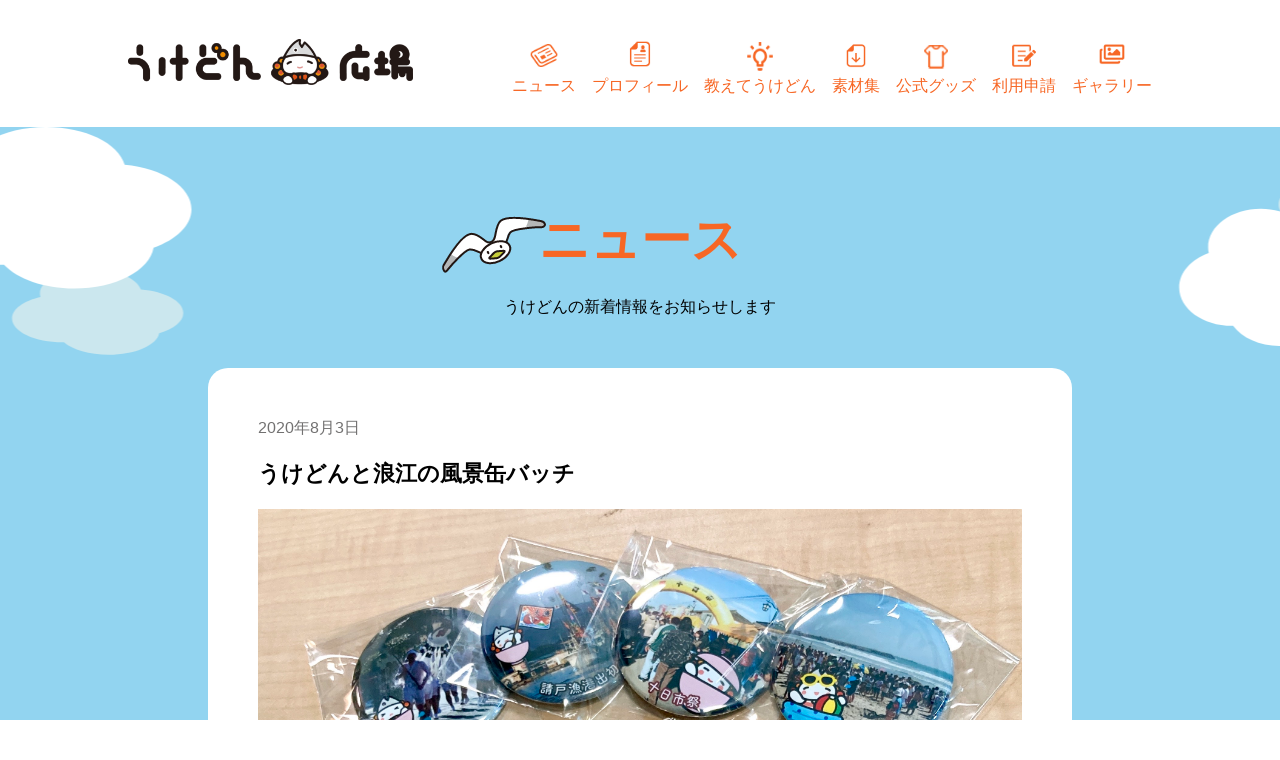

--- FILE ---
content_type: text/html; charset=UTF-8
request_url: https://ukedon.jp/goods/%E3%81%86%E3%81%91%E3%81%A9%E3%82%93%E3%81%A8%E6%B5%AA%E6%B1%9F%E3%81%AE%E9%A2%A8%E6%99%AF%E7%BC%B6%E3%83%90%E3%83%83%E3%83%81/
body_size: 3977
content:
<!DOCTYPE html>
<html lang="ja" prefix="og: http://ogp.me/ns#">
<head>
	    <meta charset="UTF-8">
    <meta name="viewport" content="width=device-width, initial-scale=1, shrink-to-fit=no">
    <title>うけどんと浪江の風景缶バッチ｜うけどん広場　浪江町</title>
	<meta name="description" content="浪江町のゆるキャラのサイトです。鮭の帽子にイクラの髪、お米の妖精&quot;うけどん&quot;です。">
	<meta name="keywords" content="浪江町,うけどん,マスコット,ゆるキャラ,キャラクター,お米,妖精">
    <meta property="og:title" content="うけどんと浪江の風景缶バッチ｜うけどん広場　浪江町" />
	<meta property="og:type" content="website" />
	<meta property="og:description" content="浪江町のゆるキャラのサイトです。鮭の帽子にイクラの髪、お米の妖精&quot;うけどん&quot;です。" />
	<meta property="og:url" content="https://ukedon.jp/goods/%e3%81%86%e3%81%91%e3%81%a9%e3%82%93%e3%81%a8%e6%b5%aa%e6%b1%9f%e3%81%ae%e9%a2%a8%e6%99%af%e7%bc%b6%e3%83%90%e3%83%83%e3%83%81/" />
	<meta property="og:site_name" content="うけどん広場　浪江町" />
    <meta property="og:image" content="https://ukedon.jp/wp/wp-content/themes/ukedon/image/ogp.png">
    <meta name="twitter:image" content="https://ukedon.jp/wp/wp-content/themes/ukedon/image/ogp.png"/>
    <link rel="shortcut icon" href="https://ukedon.jp/wp/wp-content/themes/ukedon/image/favicon.ico"
          type="image/vnd.microsoft.icon">
    <link rel="icon" href="https://ukedon.jp/wp/wp-content/themes/ukedon/image/favicon.ico" type="image/vnd.microsoft.icon">

    <meta name='robots' content='max-image-preview:large' />
<link rel='dns-prefetch' href='//s.w.org' />
<link rel='stylesheet' id='style.css-css'  href='https://ukedon.jp/wp/wp-content/themes/ukedon/css/style.css?ver=5.8' type='text/css' media='all' />
<script type='text/javascript' src='https://ajax.googleapis.com/ajax/libs/jquery/3.4.1/jquery.min.js?ver=5.8' id='jquery-js'></script>
<script type='text/javascript' src='https://ukedon.jp/wp/wp-content/themes/ukedon/js/common.js' id='jquery.common.js-js'></script>
<link rel="https://api.w.org/" href="https://ukedon.jp/wp-json/" /><link rel="EditURI" type="application/rsd+xml" title="RSD" href="https://ukedon.jp/wp/xmlrpc.php?rsd" />
<link rel="wlwmanifest" type="application/wlwmanifest+xml" href="https://ukedon.jp/wp/wp-includes/wlwmanifest.xml" /> 
<meta name="generator" content="WordPress 5.8" />
<link rel="canonical" href="https://ukedon.jp/goods/%e3%81%86%e3%81%91%e3%81%a9%e3%82%93%e3%81%a8%e6%b5%aa%e6%b1%9f%e3%81%ae%e9%a2%a8%e6%99%af%e7%bc%b6%e3%83%90%e3%83%83%e3%83%81/" />
<link rel='shortlink' href='https://ukedon.jp/?p=605' />
<link rel="alternate" type="application/json+oembed" href="https://ukedon.jp/wp-json/oembed/1.0/embed?url=https%3A%2F%2Fukedon.jp%2Fgoods%2F%25e3%2581%2586%25e3%2581%2591%25e3%2581%25a9%25e3%2582%2593%25e3%2581%25a8%25e6%25b5%25aa%25e6%25b1%259f%25e3%2581%25ae%25e9%25a2%25a8%25e6%2599%25af%25e7%25bc%25b6%25e3%2583%2590%25e3%2583%2583%25e3%2583%2581%2F" />
<link rel="alternate" type="text/xml+oembed" href="https://ukedon.jp/wp-json/oembed/1.0/embed?url=https%3A%2F%2Fukedon.jp%2Fgoods%2F%25e3%2581%2586%25e3%2581%2591%25e3%2581%25a9%25e3%2582%2593%25e3%2581%25a8%25e6%25b5%25aa%25e6%25b1%259f%25e3%2581%25ae%25e9%25a2%25a8%25e6%2599%25af%25e7%25bc%25b6%25e3%2583%2590%25e3%2583%2583%25e3%2583%2581%2F&#038;format=xml" />
    <!-- Global site tag (gtag.js) - Google Analytics -->
    <script async src="https://www.googletagmanager.com/gtag/js?id=UA-56712876-8"></script>
    <script>
      window.dataLayer = window.dataLayer || [];
      function gtag(){dataLayer.push(arguments);}
      gtag('js', new Date());

      gtag('config', 'UA-56712876-8');
    </script>
</head>

<body class="page_front">
<div id="fb-root"></div>
<script async defer crossorigin="anonymous" src="https://connect.facebook.net/ja_JP/sdk.js#xfbml=1&version=v4.0&appId=&autoLogAppEvents=1"></script>
<header class="header">
    <div class="inner inner_main">
        <h1 class="title"><a href="/" title="トップページに移動します">
                <img class="ttlimg_pc" src="https://ukedon.jp/wp/wp-content/themes/ukedon/image/logo_ukedonhiroba.png" alt="うけどん広場">
                <img class="ttlimg_sp" src="https://ukedon.jp/wp/wp-content/themes/ukedon/image/logo_ukedonhiroba_sp.png" alt="うけどん広場"></a></h1>
        <ul class="global_navigation fontF_marugo">
            <li class="pc_hidden"><a href="https://ukedon.jp/" title="トップページに移動します"><span class="gnavi_home">ホーム</span></a></li>
            <li><a href="https://ukedon.jp/news" title="ニュースページに移動します"><span class="gnavi_news">ニュース</span></a></li>
            <li><a href="https://ukedon.jp/profile" title="プロフィールページに移動します"><span class="gnavi_profile">プロフィール</span></a></li>
            <li><a href="https://ukedon.jp/introduction" title="教えてうけどんページに移動します"><span class="gnavi_introduction">教えてうけどん</span></a></li>
            <li><a href="https://ukedon.jp/material" title="うけどん素材集ページに移動します"><span class="gnavi_material">素材集</span></a></li>
            <li><a href="https://ukedon.jp/goods/" title="公式グッズページに移動します"><span class="gnavi_goods">公式グッズ</span></a></li>
            <li><a href="https://ukedon.jp/foruse" title="利用申請ページに移動します"><span class="gnavi_forUse">利用申請</span></a></li>
            <li><a class="gnavi_layout" href="https://ukedon.jp/gallery/" title="ギャラリーページに移動します"><span class="gnavi_gallery">ギャラリー</span></a></li>
            <li class="pc_hidden mobile-menu_closeBtn"></li>
        </ul>

        <div class="mobile-menu_openBtn">
            <span></span>
            <span></span>
            <span></span>
        </div>
    </div>
</header>


<main class="main">

	<section class="main__news">
		<div class="news_bg newsUl_bg">
			<div class="inner">
					<h2 class="ttl_news">
		<span class="ttl_news__inner">
							<img src="https://ukedon.jp/wp/wp-content/themes/ukedon/image/ttl_news.png" class="ttl_news__image" alt="画像：カモメ">
						ニュース
		</span>
	</h2>
	<p class="news_desc">うけどんの新着情報をお知らせします</p>
				<article class="newsDetailsItem">
											<div class="newsDetailsItem__txt">
							<dl>
								<dt class="date">2020年8月3日</dt>
								<dd class="ttl">うけどんと浪江の風景缶バッチ</dd>
							</dl>
							<p></p>
						</div>
												<div class="newsDetailsItem__img">
							<img width="2520" height="2520" src="https://ukedon.jp/wp/wp-content/uploads/2020/08/898f84f8094aabcbb1af23a7551643fa.jpg" class="attachment-post-thumbnail size-post-thumbnail wp-post-image" alt="" loading="lazy" srcset="https://ukedon.jp/wp/wp-content/uploads/2020/08/898f84f8094aabcbb1af23a7551643fa.jpg 2520w, https://ukedon.jp/wp/wp-content/uploads/2020/08/898f84f8094aabcbb1af23a7551643fa-150x150.jpg 150w, https://ukedon.jp/wp/wp-content/uploads/2020/08/898f84f8094aabcbb1af23a7551643fa-300x300.jpg 300w, https://ukedon.jp/wp/wp-content/uploads/2020/08/898f84f8094aabcbb1af23a7551643fa-768x768.jpg 768w, https://ukedon.jp/wp/wp-content/uploads/2020/08/898f84f8094aabcbb1af23a7551643fa-1024x1024.jpg 1024w" sizes="(max-width: 2520px) 100vw, 2520px" />						</div>
											
					<div class="newsDetailsItem__share">
						<div class="share_L">
							<img src="https://ukedon.jp/wp/wp-content/themes/ukedon/image/profile_shareImg.png" alt="">
						</div>

						<div class="share_R">
							<p>いいね！・シェアしてね〜</p>
                            <div class="share_R__layout">
                                <div class="sns_button_wraper">
                                                                            <a href="https://twitter.com/share?ref_src=twsrc%5Etfw"
                                           class="twitter-share-button"
                                           data-show-count="false">Tweet</a>
                                        <script async src="https://platform.twitter.com/widgets.js"
                                                charset="utf-8"></script>
                                                                    </div>
                                <div class="sns_button_wraper">
                                                                            <div class="fb-like"
                                             data-href="https://ukedon.jp/goods/%e3%81%86%e3%81%91%e3%81%a9%e3%82%93%e3%81%a8%e6%b5%aa%e6%b1%9f%e3%81%ae%e9%a2%a8%e6%99%af%e7%bc%b6%e3%83%90%e3%83%83%e3%83%81/"
                                             data-width=""
                                             data-layout="button_count"
                                             data-action="like"
                                             data-size="small"
                                             data-show-faces="false"
                                             data-share="false">

                                        </div>
                                                                    </div>
                                <div class="sns_button_wraper">
                                                                            <div class="line-it-button" data-lang="ja" data-type="share-a" data-ver="3"
                                             data-url="https://ukedon.jp/goods/%e3%81%86%e3%81%91%e3%81%a9%e3%82%93%e3%81%a8%e6%b5%aa%e6%b1%9f%e3%81%ae%e9%a2%a8%e6%99%af%e7%bc%b6%e3%83%90%e3%83%83%e3%83%81/" data-color="default" data-size="small"
                                             data-count="false" style="display: none;"></div>
                                        <script src="https://d.line-scdn.net/r/web/social-plugin/js/thirdparty/loader.min.js"
                                                async="async" defer="defer"></script>
                                                                    </div>
                            </div>
						</div>
					</div>
				</article>
				<article>
					<div class="news_btn">
						<div>
							<a href="https://ukedon.jp/news" title="ニュースページの一覧に移動します">一覧へ戻る</a>
						</div>
					</div>
				</article>
			</div>
		</div>
		<div class="pagetopBtn"><a href="#"></a></div>
	</section>
</main>

<div class="pagetopBtn">
	<a href="#"><img src="https://ukedon.jp/wp/wp-content/themes/ukedon/image/pagetop.png" alt="現ページの上部に戻ります"></a>
</div>
<script type='text/javascript' src='https://ukedon.jp/wp/wp-includes/js/wp-embed.min.js?ver=5.8' id='wp-embed-js'></script>
<footer class="footer">
    <section class="footer__snsLink">
        <div class="inner">
            <a href="https://suzuri.jp/ukedon" title="うけどんのショップページに移動します" target="_blank">
				<img src="https://ukedon.jp/wp/wp-content/themes/ukedon/image/linkbtn_shop.png" alt="うけどんショップのサイトを別ウィンドウで開きます">
            </a>
            <a href="https://www.instagram.com/namie_ukedon/" title="うけどんのインスタグラムページに移動します" target="_blank">
                <img src="https://ukedon.jp/wp/wp-content/themes/ukedon/image/linkbtn_insta.png" alt="うけどんTwitterを別ウィンドウで開きます">
            </a>
            <!-- <a href="https://twitter.com/ukedon_namie" title="うけどんのツイッターページに移動します" target="_blank">
				<img src="https://ukedon.jp/wp/wp-content/themes/ukedon/image/linkbtn_twitter.png" alt="うけどんTwitterを別ウィンドウで開きます">
            </a> -->
            <a href="https://store.line.me/stickershop/product/1345813/ja" title="うけどんのLINEスタンプページに移動します" target="_blank">
				<img src="https://ukedon.jp/wp/wp-content/themes/ukedon/image/linkbtn_line.png" alt="うけどんのラインスタンプページを別ウィンドウで開きます">
            </a>
        </div>
    </section>

	
    <section class="footer__info">
        <div class="finfo_bg">
            <div class="inner">
                <article class="finfoItem">
                    <div class="finfoItem__relatedLinks">
                        <div class="relatedLinks_layout">
                            <table>
                                <tbody>
                                <tr>
                                    <td class="namie_facebook">
                                        <a href="https://ja-jp.facebook.com/tsunagaro.namie/" target="_blank" title="つながろうなみえfacebookページに移動します">
                                            つながろうなみえ<br/>
                                            facebookページ
                                        </a>
                                    </td>
                                    <td class="namie_marumie"><a href="https://namietourism.jp/" target="_blank" title="浪江町の旅と学びの情報ガイドあいべぇなみえのページに移動します">
                                            浪江町の旅と学びの情報ガイド<br/>
                                            あいべぇなみえ</a>
                                    </td>
                                </tr>
                                <tr>
                                    <td class="namie_flower">
                                        <a href="https://namie-flower.jp/" target="_blank" title="Namiemachi Flower Projectのページに移動します">
                                            Namiemachi<br/>
                                            Flower Project
                                        </a>
                                    </td>
                                    <td class="namie_ijyuteijyu">
                                        <a href="https://www.town.namie.fukushima.jp/site/iju/" target="_blank" title="なみえに暮らそう！移住定住特設サイトのページに移動します">
                                            なみえに暮らそう！<br/>
                                            移住定住特設サイト
                                        </a>
                                    </td>
                                </tr>
                                <tr>
                                    <td class="namie_furusatonozei">
                                        <a href="https://www.town.namie.fukushima.jp/soshiki/2/59.html" target="_blank" title="ふるさと納税のページに移動します">
                                            ふるさと納税
                                        </a>
                                    </td>
                                    <td class="namie_michinoeki">
                                        <a href="https://michinoeki-namie.jp/" target="_blank" title="道の駅なみえのページに移動します">
                                            道の駅なみえ
                                        </a>
                                    </td>
                                </tr>
                                </tbody>
                            </table>
                            <div class="footer_toukaichiman">
                                <img src="https://ukedon.jp/wp/wp-content/themes/ukedon/image/footer_toukaichiman.png" alt="">
                            </div>
                        </div>
                    </div>
                    <div class="finfoItem__address">
                        <p>浪江町役場企画財政課</p>
                        <p>TEL: 0240-34-0241</p>
                        <p>Email: <a class="mail" href="mailto:namie12030@town.namie.lg.jp">namie12030@town.namie.lg.jp</a></p>
                        <p><a class="mamie-site" href="https://www.town.namie.fukushima.jp/" target="_blank" title="浪江町ホームページに移動します">HP: 浪江町ホームページ<img src="https://ukedon.jp/wp/wp-content/themes/ukedon/image/icon_outsideBK.png" alt=""></a></p>
                    </div>
                </article>

            </div>
        </div>
    </section>
    <div class="copyright">© 2025  Namie Town.</div>
</footer>
</body>
</html>


--- FILE ---
content_type: text/css
request_url: https://ukedon.jp/wp/wp-content/themes/ukedon/css/style.css?ver=5.8
body_size: 12688
content:
@charset "UTF-8";
/*--------------------------------------------------------------
  media query
-------------------------------------------------------------- */

/*--------------------------------------------------------------
  rem変換
-------------------------------------------------------------- */

/*--------------------------------------------------------------
  1.common Style
-------------------------------------------------------------- */

html {
  margin: 0;
  padding: 0;
}

body {
  font-family: "Helvetica Neue", Helvetica, "ヒラギノ角ゴ ProN W3", "Hiragino Kaku Gothic ProN", "メイリオ", Meiryo, sans-serif;
  font-size: 16px;
  margin: 0;
}

body.modal-open {
  height: 100vh;
  overflow-y: hidden;
}

p {
  margin: 0;
}

a {
  display: inline-block;
  color: #1111CC;
  text-decoration: none;
  -webkit-transition: all 0.3s ease;
  -moz-transition: all 0.3s ease;
  -ms-transition: all 0.3s ease;
  -o-transition: all 0.3s ease;
  transition: all 0.3s ease;
}

a:hover {
  text-decoration: none;
  opacity: 0.7;
  filter: alpha(opacity=70);
  -ms-filter: "alpha(opacity=70)";
}

a:link {
  color: #1111CC;
  text-decoration: none;
}

a:visited {
  color: #1111CC;
  text-decoration: none;
}

dl, ul {
  list-style: none;
  padding: 0;
  margin: 0;
}

dl dd, dl li, ul dd, ul li {
  padding: 0;
  margin: 0;
}

main {
  display: block;
}

h1 {
  font-size: 1rem;
  font-weight: normal;
  padding: 0;
  margin: 0;
}

h2 {
  font-family: "ヒラギノ丸ゴ Pro W4", "ヒラギノ丸ゴ Pro", "Hiragino Maru Gothic Pro", "ヒラギノ角ゴ Pro W3", "Hiragino Kaku Gothic Pro", "HG丸ｺﾞｼｯｸM-PRO", "HGMaruGothicMPRO";
  font-size: 3.125rem;
  font-weight: 600;
  color: #f76725;
  padding: 0;
  margin: 0;
}

h3 {
  font-family: "ヒラギノ丸ゴ Pro W4", "ヒラギノ丸ゴ Pro", "Hiragino Maru Gothic Pro", "ヒラギノ角ゴ Pro W3", "Hiragino Kaku Gothic Pro", "HG丸ｺﾞｼｯｸM-PRO", "HGMaruGothicMPRO";
  font-size: 2.375rem;
  font-weight: normal;
  color: #201A14;
  padding: 0;
  margin: 0;
}

h4 {
  font-size: 1rem;
  font-weight: normal;
  padding: 0;
  margin: 0;
}

h5 {
  font-size: 1rem;
  font-weight: normal;
  padding: 0;
  margin: 0;
}

h6 {
  font-size: 1rem;
  font-weight: normal;
  padding: 0;
  margin: 0;
}

.fontF_marugo {
  font-family: "ヒラギノ丸ゴ Pro W4", "ヒラギノ丸ゴ Pro", "Hiragino Maru Gothic Pro", "ヒラギノ角ゴ Pro W3", "Hiragino Kaku Gothic Pro", "HG丸ｺﾞｼｯｸM-PRO", "HGMaruGothicMPRO";
}

.bg_shadow {
  box-shadow: 0 2px 4px rgba(0, 0, 0, 0.1) inset;
}

@media screen and (max-width: 768px) {
  h2 {
    font-size: 1.75rem;
  }
}

.ttl_news {
  margin: 0 0 23px;
}

.ttl_news__inner {
  position: relative;
  display: inline-block;
}

.ttl_news__image {
  position: absolute;
  bottom: 0;
  left: calc(-108px + 10px);
}

.ttl_news+.news_desc {
  text-align: center;
}

/*--------------------------------------------------------------
  2.header
-------------------------------------------------------------- */

.header {
  padding: 30px;
}

.header .inner {
  display: -webkit-box;
  display: -ms-flexbox;
  display: flex;
  justify-content: space-between;
  -webkit-box-align: center;
  -ms-flex-align: center;
  align-items: center;
  width: 100%;
  max-width: 1024px;
  margin: 0 auto;
  padding: 0;
  position: relative;
}

.header .inner h1 .ttlimg_pc {
  display: block;
}

.header .inner h1 .ttlimg_sp {
  display: none;
}

.header .inner .global_navigation {
  display: -webkit-box;
  display: -ms-flexbox;
  display: flex;
  justify-content: flex-end;
  width: 100%;
}

.header .inner .global_navigation li a {
  color: #f76725;
  padding-right: 16px;
}

.header .inner .global_navigation li a.gnavi_layout {
  padding-right: 0;
}

.header .inner .global_navigation li a span {
  display: inline-block;
  padding-top: 46px;
}

.header .inner .global_navigation li a .gnavi_news {
  background: url("../image/menu_news.png") no-repeat center top;
  background-size: 80%;
}

.header .inner .global_navigation li a .gnavi_profile {
  background: url("../image/menu_profile.png") no-repeat center top;
  background-size: 50%;
}

.header .inner .global_navigation li a .gnavi_introduction {
  background: url("../image/memu_introduction.png") no-repeat center top;
  background-size: 50%;
}

.header .inner .global_navigation li a .gnavi_gallery {
  background: url("../image/menu_gallery.png") no-repeat center top;
  background-size: 60%;
}

.header .inner .global_navigation li a .gnavi_material {
  background: url("../image/menu_material.png") no-repeat center top 4px;
  background-size: 90%;
}

.header .inner .global_navigation li a .gnavi_forUse {
  background: url("../image/menu_forUse.png") no-repeat center top;
  background-size: 80%;
}

.header .inner .global_navigation li a .gnavi_goods {
  background: url("../image/menu_goods.png") no-repeat center top;
  background-size: 65%;
}

.header .inner .global_navigation li a .gnavi_shop {
  background: url("../image/menu_shop.png") no-repeat center top;
  background-size: 80%;
}

.header .inner .global_navigation li a img {
  padding-left: 6px;
}

.header .inner .global_navigation li.pc_hidden {
  display: none;
}

@media screen and (max-width: 768px) {
  .header {
    padding: 4px 0 2px;
  }
  .header .inner {
    max-width: 768px;
    display: block;
    padding: 0;
  }
  .header .inner h1 {
    text-align: center;
  }
  .header .inner h1 .ttlimg_pc {
    display: none;
  }
  .header .inner h1 .ttlimg_sp {
    display: block;
    width: 50%;
    margin: 12px auto;
  }
  .header .inner .global_navigation {
    z-index: 100;
    width: 100%;
    height: 100vh;
    padding: 30px 0 20px;
    background-color: rgba(0, 0, 0, 0.7);
    position: absolute;
    top: -16px;
    left: 0;
    display: none;
    -webkit-box-sizing: border-box;
    -moz-box-sizing: border-box;
    box-sizing: border-box;
  }
  .header .inner .global_navigation li {
    margin: 0 0 10px;
    text-align: right;
    line-height: calc( (100vh - 160px) / 9);
    box-sizing: border-box;
  }
  .header .inner .global_navigation li a {
    display: block;
    height: 100%;
    color: #fff;
    padding-right: 20px;
  }
  .header .inner .global_navigation li a.gnavi_layout {
    padding-right: 20px;
  }
  .header .inner .global_navigation li a img {
    display: none;
  }
  .header .inner .global_navigation li a span {
    display: block;
    padding: 0 calc(16% + 20px) 0 0;
  }
  .header .inner .global_navigation li a .gnavi_news {
    background-position: right center;
    background-size: auto 100%;
    filter: drop-shadow(0px 5px 10px rgba(0, 0, 0, 0.7));
  }
  .header .inner .global_navigation li a .gnavi_profile {
    background-position: right center;
    background-size: auto 100%;
    filter: drop-shadow(0px 5px 10px rgba(0, 0, 0, 0.7));
  }
  .header .inner .global_navigation li a .gnavi_introduction {
    background-position: right center;
    background-size: auto 95%;
    filter: drop-shadow(0px 5px 10px rgba(0, 0, 0, 0.7));
  }
  .header .inner .global_navigation li a .gnavi_gallery {
    background-position: right center;
    background-size: auto 100%;
    filter: drop-shadow(0px 5px 10px rgba(0, 0, 0, 0.7));
  }
  .header .inner .global_navigation li a .gnavi_material {
    background-position: right center;
    background-size: auto 100%;
    filter: drop-shadow(0px 5px 10px rgba(0, 0, 0, 0.7));
  }
  .header .inner .global_navigation li a .gnavi_forUse {
    background-position: right center;
    background-size: auto 100%;
    filter: drop-shadow(0px 5px 10px rgba(0, 0, 0, 0.7));
  }
  .header .inner .global_navigation li a .gnavi_goods {
    background-position: right center;
    background-size: auto 95%;
    filter: drop-shadow(0px 5px 10px rgba(0, 0, 0, 0.7));
  }
  .header .inner .global_navigation li a .gnavi_shop {
    background-position: right center;
    background-size: auto 100%;
    filter: drop-shadow(0px 5px 10px rgba(0, 0, 0, 0.7));
  }
  .header .inner .global_navigation li a .gnavi_home {
    background: url("../image/menu_home.png") no-repeat right center;
    background-size: auto 100%;
    filter: drop-shadow(0px 5px 10px rgba(0, 0, 0, 0.7));
  }
  .header .inner .global_navigation li.pc_hidden {
    display: block;
  }
  .header .inner .global_navigation li.mobile-menu_closeBtn {
    width: calc(100% - 20px);
    height: calc( (100vh - 200px) / 8);
    cursor: pointer;
    text-align: right;
    padding: 0 calc(16% + 14px) 0 0;
    background: url("../image/mobile_close_button.png") no-repeat right;
    -webkit-background-size: auto 100%;
    background-size: auto 100%;
    filter: drop-shadow(0px 5px 10px rgba(0, 0, 0, 0.7));
  }
  .header .inner .mobile-menu_openBtn {
    display: block;
    position: fixed;
    /* bodyに対しての絶対位置指定 */
    right: 30px;
    bottom: 30px;
    width: 68px;
    height: 68px;
    cursor: pointer;
    z-index: 3;
    background: #F76725;
    border-radius: 37px;
    box-shadow: 0 5px 10px rgba(0, 0, 0, 0.7);
    text-align: center;
  }
  .header .inner .mobile-menu_openBtn.hide {
    display: none;
  }
  .header .inner .mobile-menu_openBtn span {
    display: block;
    position: absolute;
    /* .mobile-menu_buttonに対して */
    width: 36px;
    border-bottom: solid 4px #fff;
    border-radius: 4px;
    -webkit-transition: 0.35s ease-in-out;
    -moz-transition: 0.35s ease-in-out;
    transition: 0.35s ease-in-out;
    left: 16px;
  }
  .header .inner .mobile-menu_openBtn span:nth-child(1) {
    top: 20px;
  }
  .header .inner .mobile-menu_openBtn span:nth-child(2) {
    top: 32px;
  }
  .header .inner .mobile-menu_openBtn span:nth-child(3) {
    top: 44px;
  }
}

@media screen and (max-width: 480px) {
  .header {
    padding: 4px 0 2px;
  }
  .header .inner {
    max-width: 768px;
    display: block;
    padding: 0;
  }
  .header .inner h1 {
    text-align: center;
  }
  .header .inner h1 .ttlimg_pc {
    display: none;
  }
  .header .inner h1 .ttlimg_sp {
    display: block;
    width: 50%;
    margin: 12px auto;
  }
  .header .inner .global_navigation {
    z-index: 100;
    width: 100%;
    height: 100vh;
    padding: 20px 0;
    background-color: rgba(0, 0, 0, 0.7);
    position: absolute;
    top: -16px;
    left: 0;
    display: none;
    -webkit-box-sizing: border-box;
    -moz-box-sizing: border-box;
    box-sizing: border-box;
  }
  .header .inner .global_navigation li {
    margin: 0 0 10px;
    text-align: right;
    line-height: calc( (100vh - 160px) / 9);
    box-sizing: border-box;
  }
  .header .inner .global_navigation li a {
    display: block;
    height: 100%;
    color: #fff;
    padding-right: 20px;
  }
  .header .inner .global_navigation li a img {
    display: none;
  }
  .header .inner .global_navigation li a span {
    display: block;
    padding: 0 calc(23% + 20px) 0 0;
  }
  .header .inner .global_navigation li a .gnavi_news {
    background-position: right center;
    background-size: auto 90%;
    filter: drop-shadow(0px 5px 10px rgba(0, 0, 0, 0.7));
  }
  .header .inner .global_navigation li a .gnavi_profile {
    background-position: right center;
    background-size: auto 90%;
    filter: drop-shadow(0px 5px 10px rgba(0, 0, 0, 0.7));
  }
  .header .inner .global_navigation li a .gnavi_gallery {
    background-position: right center;
    background-size: auto 90%;
    filter: drop-shadow(0px 5px 10px rgba(0, 0, 0, 0.7));
  }
  .header .inner .global_navigation li a .gnavi_material {
    background-position: right center;
    background-size: auto 90%;
    filter: drop-shadow(0px 5px 10px rgba(0, 0, 0, 0.7));
  }
  .header .inner .global_navigation li a .gnavi_forUse {
    background-position: right center;
    background-size: auto 90%;
    filter: drop-shadow(0px 5px 10px rgba(0, 0, 0, 0.7));
  }
  .header .inner .global_navigation li a .gnavi_shop {
    background-position: right center;
    background-size: auto 90%;
    filter: drop-shadow(0px 5px 10px rgba(0, 0, 0, 0.7));
  }
  .header .inner .global_navigation li a .gnavi_home {
    background: url("../image/menu_home.png") no-repeat right center;
    background-size: auto 90%;
    filter: drop-shadow(0px 5px 10px rgba(0, 0, 0, 0.7));
  }
  .header .inner .global_navigation li.pc_hidden {
    display: block;
  }
  .header .inner .global_navigation li.mobile-menu_closeBtn {
    width: calc(100% - 20px);
    height: calc( (100vh - 200px) / 8);
    cursor: pointer;
    text-align: right;
    padding: 0 calc(16% + 14px) 0 0;
    background: url("../image/mobile_close_button.png") no-repeat right;
    -webkit-background-size: auto 90%;
    background-size: auto 90%;
    filter: drop-shadow(0px 5px 10px rgba(0, 0, 0, 0.7));
  }
  .header .inner .mobile-menu_openBtn {
    display: block;
    position: fixed;
    /* bodyに対しての絶対位置指定 */
    right: 30px;
    bottom: 30px;
    width: 68px;
    height: 68px;
    cursor: pointer;
    z-index: 3;
    background: #F76725;
    border-radius: 37px;
    box-shadow: 0 5px 10px rgba(0, 0, 0, 0.7);
    text-align: center;
  }
  .header .inner .mobile-menu_openBtn.hide {
    display: none;
  }
  .header .inner .mobile-menu_openBtn span {
    display: block;
    position: absolute;
    /* .mobile-menu_buttonに対して */
    width: 36px;
    border-bottom: solid 4px #fff;
    border-radius: 4px;
    -webkit-transition: 0.35s ease-in-out;
    -moz-transition: 0.35s ease-in-out;
    transition: 0.35s ease-in-out;
    left: 16px;
  }
  .header .inner .mobile-menu_openBtn span:nth-child(1) {
    top: 20px;
  }
  .header .inner .mobile-menu_openBtn span:nth-child(2) {
    top: 32px;
  }
  .header .inner .mobile-menu_openBtn span:nth-child(3) {
    top: 44px;
  }
}

/*--------------------------------------------------------------
  2.main contents
   - 1.common
-------------------------------------------------------------- */

.main h2, .main h3 {
  text-align: center;
}

.main .inner {
  max-width: 1024px;
  margin: 0 auto;
}

.main .inner .subTitle {
  text-align: center;
  padding-top: 30px;
}

.main .inner article .btn {
  max-width: 380px;
  background: #fff;
  text-align: center;
  margin: 0 auto;
  line-height: 68px;
  border-radius: 34px;
  border: solid 3px #f76725;
  box-shadow: 0 2px 4px rgba(0, 0, 0, 0.2);
  display: block;
}

.main .inner article .btn:hover {
  border: solid 3px #fff;
}

.main .inner article .btn a {
  display: block;
  color: #F76725;
  font-size: 1.5rem;
  /*24px*/
}

.main .inner article .btn a:hover {
  opacity: 1;
  filter: alpha(opacity=100);
}

.main .inner article .arrowOR_R {
  background: url("../image/arrowOR_R.png") no-repeat center right 16px;
}

.main .inner article .arrowOR_L {
  background: url("../image/arrowOR_L.png") no-repeat center left 16px;
}

.main .inner article .materialDLall {
  background: url("../image/icon_materialDLall.png") no-repeat center right 16px;
}

@media screen and (max-width: 768px) {
  .main .inner .subTitle {
    padding-top: 16px;
  }
  .main .inner article {
    margin: 0 10px;
  }
  .main .inner article .btn {
    max-width: 280px;
    margin: 30px auto 0;
    line-height: 38px;
  }
  .main .inner article .btn a {
    font-size: 1rem;
  }
  .main .inner article .sp_hidden {
    display: none;
  }
}

/*--------------------------------------------------------------
  2.main contents
   - ページャー
-------------------------------------------------------------- */

/* ---　news　--- */

.main .inner article .wp-pagenavi {
  text-align: center;
  padding-top: 50px;
}

.main .inner article .wp-pagenavi span, .main .inner article .wp-pagenavi a {
  /*数字部分の共通CSS　大きさなど*/
  display: inline-block;
  width: 18px;
  margin: 8px;
  padding: 12px 12px;
  color: #E83828;
  font-size: 18px;
  text-decoration: none;
  background: #fff;
  line-height: 18px;
  border-radius: 40px;
  border: solid 1px #dbdbdb;
  box-shadow: 0 2px 4px rgba(0, 0, 0, 0.2);
}

.main .inner article .wp-pagenavi span.current, .main .inner article .wp-pagenavi span:hover, .main .inner article .wp-pagenavi a.current, .main .inner article .wp-pagenavi a:hover {
  color: #201A14;
  background: #92D4F0;
  border: none;
  box-shadow: none;
}

/* ---　gallery & goods　--- */

.main__pager {
  margin: 0 auto;
}

.main__pager .wp-pagenavi {
  text-align: center;
  padding-top: 50px;
}

.main__pager .wp-pagenavi span, .main__pager .wp-pagenavi a {
  /*数字部分の共通CSS　大きさなど*/
  display: inline-block;
  width: 18px;
  margin: 8px;
  padding: 12px 12px;
  color: #E83828;
  font-size: 18px;
  text-decoration: none;
  background: #fff;
  line-height: 18px;
  border-radius: 40px;
  border: solid 1px #dbdbdb;
  box-shadow: 0 2px 4px rgba(0, 0, 0, 0.2);
}

.main__pager .wp-pagenavi span.current, .main__pager .wp-pagenavi span:hover, .main__pager .wp-pagenavi a.current, .main__pager .wp-pagenavi a:hover {
  color: #201A14;
  border: none;
  box-shadow: none;
}

/*--------------------------------------------------------------
  2.main contents
   - 2.mainimage メインビジュアル
-------------------------------------------------------------- */

.main__mainImg {
  padding-top: 8px;
}

.main__mainImg .main_bg {
  background: url("../image/bg_mainImg.png") repeat-x top center;
}

.main__mainImg .main_bg .inner {
  max-width: 1440px;
  margin: 0 auto;
}

.main__mainImg .main_bg .inner img {
  display: block;
  width: 100%;
}

/*--------------------------------------------------------------
  2.main contents
   - 3.news ニュース & twitter
-------------------------------------------------------------- */

.main__news {
  background: #92D4F0;
}

.main__news_bg {
  background: url("../image/background_cloud.png") no-repeat top center;
  padding: 80px 0;
}

.main__inner {
  max-width: 1024px;
  margin: 0 auto;
}

.main__layout {
  display: flex;
  justify-content: space-between;
}

.main__newsItem {
  width: calc(100% / 2 - 20px);
  padding-top: 50px;
}

.main__newsItem dl {
  border-bottom: #fff 1px solid;
  padding: 20px 0;
  display: flex;
  justify-content: start;
}

.main__newsItem dl a:hover {
  opacity: 0.7;
  filter: alpha(opacity=70);
  -ms-filter: "alpha(opacity=70)";
}

.main__newsItem dl dt {
  flex-basis: 210px;
  padding-left: 16px;
}

.main__newsItem dl dt a {
  color: #727171;
  text-decoration: none;
}

.main__newsItem dl dd {
  flex-basis: 650px;
  font-size: 1.125rem;
  /*18px*/
  font-weight: 600;
}

.main__newsItem dl dd a {
  color: #3C3C39;
  text-decoration: underline;
  display: inline;
}

.main .news_btn {
  margin: 50px 0 0;
}

.main .news_btn a {
  display: block;
  margin: 0 auto;
  background-color: #fff;
  width: 380px;
  color: #f76725;
  font-size: 1.5rem;
  line-height: 68px;
  text-align: center;
  border: #f76725 solid 3px;
  border-radius: 34px;
  position: relative;
  box-shadow: 0 2px 4px rgba(0, 0, 0, 0.2);
}

.main .news_btn a:after {
  content: "";
  display: inline-block;
  background: url("../image/arrowOR_R.png");
  background-size: contain;
  width: 11px;
  height: 16px;
  position: absolute;
  top: 40%;
  right: 20px;
}

.main .twitterItem {
  width: calc(100% / 2 - 20px);
  height: 600px;
}

.main .ttl__twitter {
  padding: 50px 0 0;
  margin-bottom: 23px;
  background: url(../image/ttl_twitter.png) no-repeat calc(50% + 90px) center;
  background-size: 64px 49px;
}

.main iframe {
  border-radius: 16px;
}

@media screen and (max-width: 768px) {
  .main__news_bg {
    background-position: 105% top;
    background-size: 160%;
    padding: 40px 0 60px;
  }
  .main__layout {
    display: block;
    margin: 0 20px;
  }
  .main__newsItem {
    width: 100%;
    padding-top: 50px;
  }
  .main__newsItem dl {
    border-bottom: #fff 1px solid;
    padding: 20px 0;
    display: block;
  }
  .main__newsItem dl a:hover {
    opacity: 0.7;
    filter: alpha(opacity=70);
    -ms-filter: "alpha(opacity=70)";
  }
  .main__newsItem dl dt {
    flex-basis: 210px;
    padding-left: 16px;
  }
  .main__newsItem dl dt a {
    color: #727171;
    text-decoration: none;
  }
  .main__newsItem dl dd {
    flex-basis: 650px;
    font-size: 1.125rem;
    /*18px*/
    font-weight: 600;
  }
  .main__newsItem dl dd a {
    color: #3C3C39;
    text-decoration: underline;
    display: inline;
  }
  .main .news_btn {
    margin: 40px 0 0;
  }
  .main .news_btn a {
    width: 280px;
    font-size: 1.2rem;
    line-height: 38px;
  }
  .main .news_btn a:after {
    position: absolute;
    top: 30%;
    right: 5%;
  }
  .main .twitterItem {
    padding: 50px 0;
    width: 100%;
    height: 600px;
  }
  .main .ttl__twitter {
    padding: 50px 0 0;
    margin-bottom: 23px;
    background: url(../image/ttl_twitter.png) no-repeat calc(50% + 50px) center;
    background-size: 50px 40px;
  }
  .main iframe {
    border-radius: 16px;
  }
  .main iframe p.timeline-Tweet-text {
    font-size: 1.2rem;
  }
}

/*--------------------------------------------------------------
  2.main contents
   - 3.news ニュース
-------------------------------------------------------------- */

.main__news {
  background: #92D4F0;
}

.main__news .news_bg {
  background: url("../image/background_cloud.png") no-repeat top center;
  padding: 80px 0;
}

.main__news .news_bg .inner .news_btn {
  margin-top: 50px;
}

.main__news .news_bg .inner .newsItem {
  margin: 0 90px;
  padding-top: 50px;
}

.main__news .news_bg .inner .newsItem dl {
  padding: 20px 0;
  display: flex;
  justify-content: start;
}

.main__news .news_bg .inner .newsItem dl a:hover {
  opacity: 0.7;
  filter: alpha(opacity=70);
  -ms-filter: "alpha(opacity=70)";
}

.main__news .news_bg .inner .newsItem dl dt {
  flex-basis: 160px;
  padding-left: 16px;
}

.main__news .news_bg .inner .newsItem dl dt a {
  color: #727171;
  text-decoration: none;
}

.main__news .news_bg .inner .newsItem dl dd {
  flex-basis: 650px;
  font-size: 1.125rem;
  /*18px*/
  font-weight: 600;
}

.main__news .news_bg .inner .newsItem dl dd a {
  color: #3C3C39;
  text-decoration: underline;
  display: inline;
}

@media screen and (max-width: 768px) {
  .main .news_bg {
    padding: 40px 0;
    background-position: 105% top;
    -webkit-background-size: auto 80px;
    background-size: auto 80px;
  }
  .main .news_bg .inner .newsItem {
    margin: 0 10px;
    padding-top: 20px;
  }
  .main .news_bg .inner .newsItem dl {
    display: block;
    padding: 0 0 18px;
  }
  .main .news_bg .inner .newsItem dl dd {
    margin-top: 6px;
    padding-left: 16px;
  }
}

/*--------------------------------------------------------------
  2.main contents
   - 4.profile プロフィール
-------------------------------------------------------------- */

.main__profile {
  padding-top: 80px;
}

.main__profile_bg {
  background: url("../image/bg_wave.png") repeat-x left bottom -10px;
}

.main__inner {
  max-width: 1024px;
  margin: 0 auto;
}

.main__subTitle {
  font-size: 1rem;
  text-align: center;
}

.main__front_profileItem {
  display: flex;
  justify-content: center;
  padding: 50px 20px 180px;
}

.main__front_profileItem .profileItem__l {
  margin-right: 8%;
}

.main__front_profileItem .profileItem__l__txt-info {
  font-size: 1rem;
  text-align: center;
  padding-top: 10px;
}

.main__front_profileItem .profileItem__l__name {
  text-align: center;
  padding-top: 4px;
  font-size: 2.375rem;
  /*38px*/
}

.main__front_profileItem .profileItem__r {
  padding-top: 40px;
}

.main__front_profileItem .profileItem__r p {
  text-align: left;
  line-height: 2em;
}

.main__front_profileItem .profileItem__r p.r-txt {
  font-size: 1.5rem;
  /*24px*/
  font-weight: 600;
  line-height: 1.7em;
  padding-bottom: 50px;
}

@media screen and (max-width: 768px) {
  .main__profile {
    padding-top: 40px;
  }
  .main__inner {
    width: 100%;
    margin: 0 auto;
  }
  .main__subTitle {
    font-size: 0.8rem;
    text-align: center;
  }
  .main__front_profileItem {
    display: block;
    margin: 0 auto;
    padding: 50px 0 100px;
    max-width: 480px;
  }
  .main__front_profileItem .profileItem__l {
    text-align: center;
    margin-right: 0;
  }
  .main__front_profileItem .profileItem__l img {
    width: 50%;
  }
  .main__front_profileItem .profileItem__l p.name_Ukedon {
    font-size: 1.5rem;
  }
  .main__front_profileItem .profileItem__r {
    margin: 0 16px;
  }
  .main__front_profileItem .profileItem__r p.r-txt {
    font-size: 1rem;
    padding-bottom: 20px;
  }
  .main__front_profileItem .profileItem__r p.r_subTxt {
    font-size: 0.875rem;
    margin-bottom: 10px;
  }
}

/*--------------------------------------------------------------
  2.main contents
   - 4.profile
     - waveArea　ブロフィールの波波背景のエリア
-------------------------------------------------------------- */

.main__profile .profile_waveArea {
  background: #9CD4CF;
  position: relative;
  padding-bottom: 80px;
}

.main__profile .profile_waveArea .inner {
  padding: 0 10px;
}

.main__profile .profile_waveArea .inner .waveAreaItem .friendsImg {
  position: relative;
  padding-bottom: 12.85%;
}

.main__profile .profile_waveArea .inner .waveAreaItem .friendsImg img {
  display: block;
  width: 100%;
  position: absolute;
  top: -150px;
  left: 0;
  right: 0;
}

.main__profile .profile_waveArea .inner .waveAreaItem .profile_btn {
  margin-top: 30px;
}

@media screen and (max-width: 768px) {
  .main__profile .profile_waveArea {
    background: #9CD4CF;
    padding-bottom: 40px;
  }
  .main__profile .profile_waveArea .inner {
    padding: 0 10px;
  }
  .main__profile .profile_waveArea .inner .waveAreaItem .friendsImg {
    position: relative;
    padding-bottom: 30px;
  }
  .main__profile .profile_waveArea .inner .waveAreaItem .friendsImg img {
    display: block;
    width: 100%;
    position: absolute;
    top: -130px;
    left: 0;
    right: 0;
  }
}

@media screen and (max-width: 480px) {
  .main__profile .profile_waveArea {
    padding: 40px 0 40px;
  }
  .main__profile .profile_waveArea .inner .waveAreaItem .friendsImg {
    position: relative;
    padding-bottom: 10px;
  }
  .main__profile .profile_waveArea .inner .waveAreaItem .friendsImg img {
    display: block;
    width: 100%;
    position: absolute;
    top: -100px;
    left: 0;
    right: 0;
  }
}

/*--------------------------------------------------------------
  2.main contents
   - 5.教えてうけどん
-------------------------------------------------------------- */

.main__introduction {
  background: #E8F5E9;
}

.main__introduction .introduction_bg {
  padding: 80px 0;
}

.main__introduction .introduction_bg .ttl img {
  width: 30px;
  height: auto;
}

.main__introduction .introduction_bg .introductionItem01 {
  max-width: 768px;
  margin: 50px auto 0;
  padding-bottom: 100px;
  position: relative;
}

.main__introduction .introduction_bg .introductionItem01__txt01 {
  width: 35%;
  max-width: 240px;
  background: #fff;
  border-radius: 30px;
  padding: 26px;
  font-size: 1.25rem;
  position: relative;
}

.main__introduction .introduction_bg .introductionItem01__txt01:after {
  content: "";
  position: absolute;
  bottom: -26px;
  left: 65%;
  border-style: solid;
  border-width: 32px 0 0 30px;
  border-color: #fff transparent transparent transparent;
  transform: rotate(-10deg);
}

.main__introduction .introduction_bg .introductionItem01__adatara01 {
  margin-left: 30px;
}

.main__introduction .introduction_bg .introductionItem01__char01 {
  display: block;
  width: 30%;
  max-width: 190px;
  height: auto;
  padding: 20px 0 0 180px;
}

.main__introduction .introduction_bg .introductionItem01__char01-txt {
  display: block;
  margin: 10px 0 0 220px;
}

.main__introduction .introduction_bg .introductionItem01__ukedon01 {
  width: 370px;
  position: absolute;
  top: 0;
  right: 0;
}

.main__introduction .introduction_bg .introductionItem01__txt02 {
  width: 76%;
  max-width: 280px;
  margin-left: 30px;
  background: #fff;
  border-radius: 30px;
  padding: 26px;
  font-size: 1.25rem;
  position: relative;
}

.main__introduction .introduction_bg .introductionItem01__txt02:after {
  content: "";
  position: absolute;
  bottom: -24px;
  right: 50%;
  border-style: solid;
  border-width: 28px 30px 0 0;
  border-color: #ffffff transparent transparent transparent;
  transform: rotate(10deg);
}

.main__introduction .introduction_bg .introductionItem01__char02 {
  display: block;
  width: 100%;
  max-width: 170px;
  height: auto;
  padding: 20px 0 0 60px;
}

.main__introduction .introduction_bg .introductionItem01__char02-txt {
  display: block;
  margin: 10px 0 0 120px;
}

.main__introduction .introduction_bg .introductionItem02 {
  max-width: 1024px;
  margin: 0 auto 50px;
  padding: 0 10px;
  display: flex;
  justify-content: space-between;
  align-items: start;
}

.main__introduction .introduction_bg .introductionItem02 img {
  width: calc(100% / 3 - 70px);
  height: auto;
  background: #fff;
  padding: 26px;
  border-radius: 20px;
}

@media screen and (max-width: 768px) {
  .main__introduction .introduction_bg {
    width: 100%;
    max-width: 375px;
    margin: 0 auto;
    padding: 30px 0;
  }
  .main__introduction .introduction_bg.top-bg {
    max-width: 480px;
  }
  .main__introduction .introduction_bg .subTitle {
    padding-top: 0;
    font-size: 0.8rem;
  }
  .main__introduction .introduction_bg .introductionItem01 {
    max-width: 320px;
    margin: 40px auto;
    padding-bottom: 50px;
  }
  .main__introduction .introduction_bg .introductionItem01__txt01 {
    width: 37%;
    max-width: 120px;
    border-radius: 10px;
    padding: 10px 16px;
    font-size: 0.8rem;
  }
  .main__introduction .introduction_bg .introductionItem01__txt01:after {
    content: "";
    display: inline-block;
    position: absolute;
    bottom: -11px;
    left: 8%;
    border-style: solid;
    border-width: 16px 0 0 20px;
    border-color: #fff transparent transparent transparent;
    transform: rotate(-5deg);
  }
  .main__introduction .introduction_bg .introductionItem01__char01 {
    display: block;
    width: 32%;
    max-width: 120px;
    height: auto;
    padding: 16px 0 0 20px;
  }
  .main__introduction .introduction_bg .introductionItem01__char01-txt {
    margin: 10px 0 0 24px;
  }
  .main__introduction .introduction_bg .introductionItem01__ukedon01 {
    width: 170px;
    position: absolute;
    top: 60px;
    right: 0;
  }
  .main__introduction .introduction_bg .introductionItem01__txt02 {
    width: 76%;
    max-width: 126px;
    border-radius: 10px;
    margin-left: 10px;
    padding: 10px 16px;
    font-size: 0.8rem;
  }
  .main__introduction .introduction_bg .introductionItem01__txt02:after {
    content: "";
    position: absolute;
    bottom: -12px;
    right: 25%;
    border-style: solid;
    border-width: 16px 16px 0 0;
    border-color: #ffffff transparent transparent transparent;
    transform: rotate(6deg);
  }
  .main__introduction .introduction_bg .introductionItem01__char02 {
    max-width: 90px;
    height: auto;
    padding: 10px 0 0;
  }
  .main__introduction .introduction_bg .introductionItem01__char02-txt {
    margin: 10px 0 0 76px;
  }
  .main__introduction .introduction_bg .introductionItem02 {
    margin: 0 auto 50px;
    padding: 0 5%;
    display: flex;
    justify-content: space-between;
    flex-wrap: wrap;
  }
  .main__introduction .introduction_bg .introductionItem02 img {
    width: calc(100% - 30px);
    height: auto;
    background: #fff;
    padding: 15px;
    border-radius: 20px;
    margin: 16px 0 0;
  }
  .main__introduction .introduction_bg .introductionItem02 img:not(:first-child) {
    width: calc(100% / 2 - 38px);
    height: auto;
    padding: 15px;
  }
}

/*--------------------------------------------------------------
  2.main contents
   - 6.movie うけどんTV
-------------------------------------------------------------- */

.main__movie {
  background: #fffcd2;
}

.main__movie .movie_bg {
  padding: 80px 0;
}

.main__movie .movie_bg .inner {
  max-width: 768px;
  margin: 0 auto;
}

.main__movie .movie_bg .inner .ttl img {
  vertical-align: bottom;
}

.main__movie .movie_bg .inner .ttl img span {
  margin: 0 36px;
}

.main__movie .movie_bg .inner .movieItem_bg {
  margin: 50px auto;
  text-align: center;
  background: url("../image/movie_img.png") no-repeat center top;
  background-size: 720px 566px;
  height: 566px;
}

.main__movie .movie_bg .inner .movieItem_bg .movieItem {
  position: relative;
  padding-bottom: 59.68%;
  /*アスペクト比 縦幅*/
  height: 0;
}

.main__movie .movie_bg .inner .movieItem_bg .movieItem iframe {
  position: absolute;
  top: 52px;
  left: 66px;
  max-width: 636px;
  max-height: 350px;
}

@media screen and (max-width: 768px) {
  .main__movie {
    background: #fffcd2;
  }
  .main__movie .movie_bg {
    padding: 40px 0 60px;
  }
  .main__movie .movie_bg .inner {
    max-width: 480px;
    margin: 0 auto;
  }
  .main__movie .movie_bg .inner .ttl img {
    vertical-align: bottom;
  }
  .main__movie .movie_bg .inner .ttl img span {
    margin: 0 36px;
  }
  .main__movie .movie_bg .inner .movieItem_bg {
    margin: 30px auto 0;
    text-align: center;
    background: url("../image/movie_img.png") no-repeat left top;
    background-size: 480px 354px;
    height: 354px;
  }
  .main__movie .movie_bg .inner .movieItem_bg .movieItem {
    position: relative;
    padding-bottom: 59.68%;
    /*アスペクト比 縦幅*/
    height: 0;
    overflow: hidden;
  }
  .main__movie .movie_bg .inner .movieItem_bg .movieItem iframe {
    position: absolute;
    top: 32px;
    left: 32px;
    max-width: 414px;
    max-height: 220px;
  }
}

@media screen and (max-width: 480px) {
  .main .movie_bg {
    padding: 40px 0;
  }
  .main .movie_bg .inner .movieItem_bg {
    margin: 0 auto;
    background: none;
    width: 300px;
    height: 179px;
  }
  .main .movie_bg .inner .movieItem_bg .movieItem {
    margin-top: 20px;
    position: static;
  }
  .main .movie_bg .inner .movieItem_bg .movieItem iframe {
    position: static;
    max-width: 300px;
    max-height: 179px;
  }
}

/*--------------------------------------------------------------
  2.main contents
   - 7.うけどん公式グッズ
-------------------------------------------------------------- */

.main__goods-bg {
  padding: 80px 0;
}

.main__goods-bg.bg-ltgy {
  background: #EFEFEF;
}

.main__goods-inner {
  max-width: 1024px;
  margin: 0 auto;
  padding: 0 10px;
}

.main__goods-ttl span {
  padding: 0 0 0 20px;
}

.main__goods-ttl img {
  display: inline-block;
  width: 60px;
  height: auto;
}

.main__goods-subTitle {
  margin: 10px 0 0;
  font-size: 1rem;
  text-align: center;
}

.main__goodsItem {
  max-width: 1024px;
  margin: 0px auto;
}

.main__goodsItem-img {
  margin: 50px 0;
  background: #fff;
  border-radius: 20px;
  padding: 20px;
  display: flex;
  justify-content: space-between;
}

.main__goodsItem-img .image {
  width: calc(100% / 4 - 18px);
}

.main__goodsItem-img .image img {
  width: 100%;
  height: auto;
}

@media screen and (max-width: 768px) {
  .main__goodsItem {
    background: #fff;
    border-radius: 20px;
    padding: 0 0 40px;
  }
  .main__goodsItem-img {
    margin: 50px 0 0;
    background: unset;
    border-radius: unset;
    padding: 15px 15px 0;
    display: flex;
    justify-content: space-between;
    flex-wrap: wrap;
  }
  .main__goodsItem-img .image {
    width: calc(100% / 2 - 6px);
    padding: 0 0 12px;
  }
  .main__goodsItem-img .image img {
    width: 100%;
    height: auto;
  }
}

@media screen and (max-width: 480px) {
  .main__goods-bg {
    padding: 40px 0;
  }
  .main__goods-inner {
    padding: 0 5%;
  }
  .main__goods-ttl img {
    width: 38px;
    height: auto;
  }
}

/*--------------------------------------------------------------
  2.main contents
   - 8.gallery ギャラリー
-------------------------------------------------------------- */

.main__gallery .gallery_bg {
  padding: 80px 0;
}

.main__gallery .gallery_bg .inner .ttl span {
  padding: 0 20px;
}

.main__gallery .gallery_bg .inner .galleryItem {
  padding: 0 90px;
}

.main__gallery .gallery_bg .inner .galleryItem .galleryImg {
  padding: 50px 0 20px;
  display: -webkit-box;
  display: -ms-flexbox;
  display: flex;
  justify-content: center;
  flex-wrap: wrap;
}

.main__gallery .gallery_bg .inner .galleryItem .galleryImg .js-modal-open {
  cursor: pointer;
  flex-basis: 160px;
  margin: 0 14px;
}

.main__gallery .gallery_bg .inner .galleryItem .galleryImg .js-modal-open img {
  width: 100%;
  height: auto;
  margin-bottom: 30px;
  box-shadow: 0 2px 4px rgba(0, 0, 0, 0.2);
}

.main__gallery .gallery_bg .modal {
  display: none;
  height: 100vh;
  position: fixed;
  top: 0;
  left: 0;
  width: 100%;
  z-index: 10;
}

.main__gallery .gallery_bg .modal__bg {
  background: rgba(0, 0, 0, 0.9);
  height: 100vh;
  position: absolute;
  width: 100%;
}

.main__gallery .gallery_bg .modal__content {
  text-align: center;
  background: #fff;
  left: 50%;
  padding: 40px;
  position: absolute;
  top: 50%;
  transform: translate(-50%, -50%);
  width: 60%;
}

.main__gallery .gallery_bg .modal__content div img {
  width: 60%;
  height: auto;
}

.main__gallery .gallery_bg .modal__content .js-modal-close {
  cursor: pointer;
  position: absolute;
  top: 5%;
  right: 1.1%;
  filter: drop-shadow(0px 3px 6px rgba(0, 0, 0, 0.3));
}

.main__gallery .gallery_bg .modal__content .js-modal-close img {
  width: 70%;
}

@media screen and (max-width: 768px) {
  .main__gallery .gallery_bg {
    padding: 40px 0;
  }
  .main__gallery .gallery_bg .inner .ttl img {
    width: 50px;
  }
  .main__gallery .gallery_bg .inner .ttl span {
    padding: 0 2px;
  }
  .main__gallery .gallery_bg .inner .galleryItem {
    padding: 0 10px;
  }
  .main__gallery .gallery_bg .inner .galleryItem .galleryImg {
    padding: 50px 0 0;
    display: -webkit-box;
    display: -ms-flexbox;
    display: flex;
    flex-wrap: wrap;
    justify-content: space-between;
  }
  .main__gallery .gallery_bg .inner .galleryItem .galleryImg .js-modal-open {
    width: calc(50% - 7px);
    flex-basis: unset;
    margin: 0 0 10px;
  }
  .main__gallery .gallery_bg .inner .galleryItem .galleryImg .js-modal-open img {
    margin: 0;
  }
  .main__gallery .gallery_bg .inner .galleryItem .galleryImg p.sp_hidden {
    display: none;
  }
}

/*--------------------------------------------------------------
  2.main contents
   - 9.material うけどん素材集
-------------------------------------------------------------- */

.main__material {
  background: #f4f0e6;
}

.main__material .material_bg {
  padding: 80px 0;
}

.main__material .material_bg .inner .ttl .materialL {
  vertical-align: text-bottom;
}

.main__material .material_bg .inner .ttl span {
  padding: 0 20px;
}

.main__material .material_bg .inner .materialItem {
  margin: 50px 10px 0;
  text-align: center;
  background: #fff;
  padding: 50px 0;
  border-radius: 20px;
}

.main__material .material_bg .inner .materialItem .materialImg {
  display: -webkit-box;
  display: -ms-flexbox;
  display: flex;
  justify-content: space-between;
  padding: 0 40px;
  -webkit-box-align: baseline;
  -ms-flex-align: baseline;
  align-items: baseline;
}

.main__material .material_bg .inner .materialItem .materialImg img {
  display: block;
  width: calc(25% - 24px);
  height: auto;
}

.main__material .material_bg .inner .materialItem .material_btn {
  margin-top: 50px;
}

@media screen and (max-width: 768px) {
  .main__material .material_bg {
    padding: 20px 0;
  }
  .main__material .material_bg .inner .materialItem {
    margin: 30px 10px 0;
    padding: 30px 20px;
  }
  .main__material .material_bg .inner .materialItem .materialImg {
    flex-wrap: wrap;
    -webkit-box-align: center;
    -ms-flex-align: center;
    align-items: center;
    padding: 0;
  }
  .main__material .material_bg .inner .materialItem .materialImg img {
    width: calc(33% - 22px);
    height: auto;
    margin: 0;
  }
  .main__material .material_bg .inner .materialItem .materialImg img.sp-imghide {
    display: none;
  }
  .main__material .material_bg .inner .materialItem .material_btn {
    margin-top: 30px;
  }
}

/*--------------------------------------------------------------
  2.main contents
   - 8.pagetop ページトップボタン
-------------------------------------------------------------- */

.pagetopBtn {
  position: relative;
  height: 58px;
  margin: -58px 0 0;
}

.pagetopBtn a {
  position: absolute;
  right: 100px;
  bottom: 0;
}

.pagetopBtn img {
  display: inline-block;
  vertical-align: bottom;
}

.pagetopBtn:hover {
  opacity: 0.7;
  filter: alpha(opacity=70);
  -ms-filter: "alpha(opacity=70)";
}

@media screen and (max-width: 768px) {
  .pagetopBtn {
    padding: 30px 0 0;
    text-align: center;
  }
  .pagetopBtn a {
    position: static;
  }
}

/*--------------------------------------------------------------
  3.footer
  - 1.Link bottunArea
-------------------------------------------------------------- */

.footer .inner {
  max-width: 1024px;
  margin: 0 auto;
}

.footer__snsLink {
  padding: 50px 10px;
}

.footer__snsLink .inner {
  display: -webkit-box;
  display: -ms-flexbox;
  display: flex;
  justify-content: space-between;
}

.footer__snsLink .inner>a {
  display: block;
  width: calc(100% / 3 - 10px);
  line-height: 0;
  -webkit-border-radius: 6px;
  -moz-border-radius: 6px;
  border-radius: 6px;
  -webkit-box-shadow: 0 2px 3px rgba(207, 46, 148, 0.4);
  -moz-box-shadow: 0 2px 3px rgba(207, 46, 148, 0.4);
  box-shadow: 0 2px 3px rgba(207, 46, 148, 0.4);
}

.footer__snsLink .inner>a:first-child {
  -webkit-box-shadow: 0 2px 3px rgba(227, 95, 60, 0.4);
  -moz-box-shadow: 0 2px 3px rgba(227, 95, 60, 0.4);
  box-shadow: 0 2px 3px rgba(227, 95, 60, 0.4);
}

.footer__snsLink .inner>a:last-child {
  -webkit-box-shadow: 0 2px 3px rgba(0, 185, 0, 0.4);
  -moz-box-shadow: 0 2px 3px rgba(0, 185, 0, 0.4);
  box-shadow: 0 2px 3px rgba(0, 185, 0, 0.4);
}

.footer__snsLink .inner img {
  width: 100%;
  height: auto;
}

@media screen and (max-width: 768px) {
  .footer__snsLink {
    padding: 40px 0 20px;
  }
  .footer__snsLink .inner {
    display: block;
    padding: 0 10px;
  }
  .footer__snsLink .inner>a {
    width: 100%;
    margin: 0 0 20px;
  }
}

/*--------------------------------------------------------------
  3.footer
  - 2.関連リンク＆浪江町役場情報
-------------------------------------------------------------- */

.footer__info .finfo_bg {
  background: #eee;
  padding: 85px 10px 50px;
}

.footer__info .finfo_bg .finfoItem {
  display: flex;
  flex-direction: row-reverse;
  justify-content: space-between;
}

.footer__info .finfo_bg .finfoItem__relatedLinks {
  position: relative;
}

.footer__info .finfo_bg .finfoItem__relatedLinks table {
  border-collapse: collapse;
  border-spacing: 0;
  background: #fff;
  border-radius: 6px;
}

.footer__info .finfo_bg .finfoItem__relatedLinks table td {
  padding: 0 40px 0 80px;
  height: 82px;
  border-bottom: #d8d9d9 solid 1px;
}

.footer__info .finfo_bg .finfoItem__relatedLinks table td:first-child {
  border-right: #d8d9d9 solid 1px;
}

.footer__info .finfo_bg .finfoItem__relatedLinks table td a {
  display: block;
  font-size: 0.87rem;
}

.footer__info .finfo_bg .finfoItem__relatedLinks table td:hover {
  opacity: 0.7;
  filter: alpha(opacity=70);
  -ms-filter: "alpha(opacity=70)";
}

.footer__info .finfo_bg .finfoItem__relatedLinks table td.namie_facebook {
  background: url("../image/icon_facebook.png") no-repeat 30px center;
}

.footer__info .finfo_bg .finfoItem__relatedLinks table td.namie_facebook a {
  color: #3C3C39;
  text-decoration: none;
}

.footer__info .finfo_bg .finfoItem__relatedLinks table td.namie_marumie {
  background: url("../image/icon_namietourism.png") no-repeat 30px center;
}

.footer__info .finfo_bg .finfoItem__relatedLinks table td.namie_marumie a {
  color: #3C3C39;
  text-decoration: none;
}

.footer__info .finfo_bg .finfoItem__relatedLinks table td.namie_flower {
  background: url("../image/icon_flowerProject.png") no-repeat 30px center;
}

.footer__info .finfo_bg .finfoItem__relatedLinks table td.namie_flower a {
  color: #3C3C39;
  text-decoration: none;
}

.footer__info .finfo_bg .finfoItem__relatedLinks table td.namie_ijyuteijyu {
  background: url("../image/icon_ijyuteijyu.png") no-repeat 30px center;
}

.footer__info .finfo_bg .finfoItem__relatedLinks table td.namie_ijyuteijyu a {
  color: #3C3C39;
  text-decoration: none;
}

.footer__info .finfo_bg .finfoItem__relatedLinks table td.namie_furusatonozei {
  background: url("../image/icon_furusatonozei.png") no-repeat 30px center;
  border-bottom: none;
}

.footer__info .finfo_bg .finfoItem__relatedLinks table td.namie_furusatonozei a {
  color: #3C3C39;
  text-decoration: none;
}

.footer__info .finfo_bg .finfoItem__relatedLinks table td.namie_michinoeki {
  background: url("../image/icon_michinoeki.png") no-repeat 30px center;
  border-bottom: none;
}

.footer__info .finfo_bg .finfoItem__relatedLinks table td.namie_michinoeki a {
  color: #3C3C39;
  text-decoration: none;
}

.footer__info .finfo_bg .finfoItem__relatedLinks .footer_toukaichiman {
  position: absolute;
  top: -40px;
  left: 16px;
}

.footer__info .finfo_bg .finfoItem__address {
  font-size: 0.94rem;
  line-height: 1.73em;
  font-weight: 600;
}

.footer__info .finfo_bg .finfoItem__address a.mail {
  color: #15c;
  text-decoration: none;
}

.footer__info .finfo_bg .finfoItem__address a.mamie-site {
  color: #3C3C39;
  text-decoration: none;
}

.footer__info .finfo_bg .finfoItem__address a.osLink {
  background: url("../image/icon_outsideBK.png") no-repeat center right;
  padding-right: 16px;
  display: inline;
}

.footer .copyright {
  background: #000;
  color: #fff;
  text-align: center;
  font-size: 0.81rem;
  font-weight: 600;
  line-height: 60px;
  letter-spacing: 0.1em;
}

@media screen and (max-width: 480px) {
  .footer__info .finfo_bg .inner .finfoItem {
    display: block !important;
  }
  .footer__info .finfo_bg .inner .finfoItem__relatedLinks .relatedLinks_layout table {
    margin: 0 auto;
  }
  .footer__info .finfo_bg .inner .finfoItem__relatedLinks .relatedLinks_layout table td {
    padding: 0 10px 0 56px;
    background-position: 10px center;
  }
  .footer__info .finfo_bg .inner .finfoItem__relatedLinks .relatedLinks_layout table td a {
    font-size: 0.75rem;
  }
  .footer__info .finfo_bg .inner .finfoItem__relatedLinks .relatedLinks_layout .footer_toukaichiman {
    top: -46px;
    left: 10%;
  }
  .footer__info .finfo_bg .inner .finfoItem__address {
    margin: 40px 0 0 10px;
  }
}

/*--------------------------------------------------------------
  4.下層ページ
   - 1.ニュースの詳細（個別）ページ
-------------------------------------------------------------- */

.main__news .news_bg .inner .newsDetailsItem {
  margin: 50px 80px;
  padding: 50px;
  background: #fff;
  border-radius: 20px;
}

.main__news .news_bg .inner .newsDetailsItem__txt .date {
  color: #727171;
}

.main__news .news_bg .inner .newsDetailsItem__txt .ttl {
  margin-top: 20px;
  font-size: 1.375rem;
  font-weight: 600;
}

.main__news .news_bg .inner .newsDetailsItem__txt p {
  margin-top: 20px;
}

.main__news .news_bg .inner .newsDetailsItem__txt p img {
  max-width: 100%;
  height: auto;
}

.main__news .news_bg .inner .newsDetailsItem__img {
  margin-top: 20px;
}

.main__news .news_bg .inner .newsDetailsItem__img img {
  width: 100%;
  height: auto;
}

.main__news .news_bg .inner .newsDetailsItem__share {
  margin-top: 50px;
  display: flex;
  justify-content: center;
}

.main__news .news_bg .inner .newsDetailsItem__share .share_L {
  margin-right: 8px;
}

.main__news .news_bg .inner .newsDetailsItem__share .share_R {
  flex-basis: 350px;
  background: url("../image/profile_shareBg.png") no-repeat center left;
  padding: 26px 0 0 40px;
}

.main__news .news_bg .inner .newsDetailsItem__share .share_R p {
  font-size: 1.125rem;
  margin-bottom: 16px;
}

.main__news .news_bg .inner .newsDetailsItem__share .share_R img {
  width: 28%;
}

.main__news .news_bg .inner .newsDetailsItem__share .share_R__layout {
  max-width: 250px;
  display: flex;
  justify-content: space-between;
}

.main__news .news_bg .inner .newsDetailsItem__share .sns_button_wraper {
  vertical-align: middle;
}

.main__news .news_bg .inner .newsDetailsItem__share .sns_button_wraper:nth-child(3) {
  vertical-align: top;
}

@media screen and (max-width: 480px) {
  .main .news_bg .inner .newsDetailsItem {
    margin: 30px 10px 0;
    padding: 20px 16px;
  }
  .main .news_bg .inner .newsDetailsItem__share {
    margin-top: 30px;
  }
  .main .news_bg .inner .newsDetailsItem__share .share_R {
    background-position: top 10px left;
    background-size: 100% 80%;
    padding: 24px 0 0 28px;
  }
  .main .news_bg .inner .newsDetailsItem__share .share_R p {
    font-size: 0.94rem;
    margin-bottom: 12px;
  }
  .main .news_bg .inner .newsDetailsItem__share .share_R p img {
    width: 100%;
  }
  .main .news_bg .inner .newsDetailsItem__share .sns_button_wraper {
    display: inline-block;
    width: calc(100% / 3 - 10px);
    margin: 0 14px 0 0;
    vertical-align: middle;
  }
  .main .news_bg .inner .newsDetailsItem__share .sns_button_wraper img {
    width: 100%;
    height: auto;
  }
  .main .news_bg .inner .newsDetailsItem__share .sns_button_wraper:nth-child(3) {
    vertical-align: middle;
  }
}

/*--------------------------------------------------------------
  4.下層ページ
   - 2.プロフィールページ
-------------------------------------------------------------- */

.main__profile {
  padding-top: 80px;
}

.main__inner {
  max-width: 1024px;
  margin: 0 auto;
}

.main__subTitle {
  font-size: 1rem;
  text-align: center;
}

.main__page_profileItem {
  display: flex;
  justify-content: center;
  padding: 50px 20px 180px;
}

.main__page_profileItem .profileItem__l {
  margin-right: 8%;
}

.main__page_profileItem .profileItem__l__txt-info {
  font-size: 1rem;
  text-align: center;
  padding-top: 10px;
}

.main__page_profileItem .profileItem__l__name {
  text-align: center;
  padding-top: 4px;
  font-size: 2.375rem;
  /*38px*/
}

.main__page_profileItem .profileItem__r {
  padding-top: 40px;
}

.main__page_profileItem .profileItem__r p {
  text-align: left;
  line-height: 2em;
}

.main__page_profileItem .profileItem__r p.r-txt {
  font-size: 1.5rem;
  /*24px*/
  font-weight: 600;
  line-height: 1.7em;
  padding-bottom: 50px;
}

.main .profileDetailItem {
  display: flex;
  flex-direction: row-reverse;
  justify-content: center;
  margin-top: -130px;
  padding-bottom: 100px;
}

.main .profileDetailItem__txt {
  margin: 70px 10px 0 20px;
}

.main .profileDetailItem__txt dl {
  display: flex;
  padding-bottom: 40px;
  line-height: 30px;
}

.main .profileDetailItem__txt dl dt {
  font-weight: 600;
  width: 7em;
}

@media screen and (max-width: 768px) {
  .main__profile {
    padding-top: 40px;
  }
  .main__inner {
    width: 100%;
    margin: 0 auto;
  }
  .main__subTitle {
    font-size: 0.8rem;
    text-align: center;
  }
  .main__page_profileItem {
    display: block;
    margin: 0 auto;
    padding: 50px 0 50px;
    max-width: 480px;
  }
  .main__page_profileItem .profileItem__l {
    text-align: center;
    margin-right: 0;
  }
  .main__page_profileItem .profileItem__l img {
    width: 50%;
  }
  .main__page_profileItem .profileItem__l p.name_Ukedon {
    font-size: 1.5rem;
  }
  .main__page_profileItem .profileItem__r {
    margin: 0 16px;
  }
  .main__page_profileItem .profileItem__r p.r-txt {
    font-size: 1rem;
    padding-bottom: 20px;
  }
  .main__page_profileItem .profileItem__r p.r_subTxt {
    font-size: 0.875rem;
    margin-bottom: 10px;
  }
  .main .profileDetailItem {
    display: block;
    margin: 0 auto;
    padding: 0 0 50px;
    max-width: 480px;
  }
  .main .profileDetailItem__img {
    text-align: center;
    margin-right: 0;
  }
  .main .profileDetailItem__img img {
    max-width: 360px;
    width: 80%;
  }
  .main .profileDetailItem__txt {
    margin: 40px 20px 0 20px;
  }
  .main .profileDetailItem__txt dl {
    margin: 0 auto;
    padding-bottom: 30px;
  }
  .main .profileDetailItem__txt dl dt {
    font-size: 1rem;
  }
  .main .profileDetailItem__txt dl dd {
    font-size: 0.875rem;
    line-height: 22px;
  }
}

/*--------------------------------------------------------------
  4.下層ページ
   - 2.プロフィールページ
     - waveArea 波波背景のエリア
-------------------------------------------------------------- */

.main__profile .profile_waveArea__detail {
  background: #9CD4CF;
  padding-top: 20px;
}

.main__profile .profile_waveArea__detail .waveAreaDetailItem {
  margin: 50px 0;
  display: flex;
  justify-content: space-between;
  flex-wrap: wrap;
}

.main__profile .profile_waveArea__detail .waveAreaDetailItem .ukedonFamily_info {
  flex-basis: 290px;
  background: #fff;
  padding: 16px 10px 16px 16px;
  border-radius: 20px;
  margin-bottom: 40px;
}

.main__profile .profile_waveArea__detail .waveAreaDetailItem .ukedonFamily_info dl {
  text-align: center;
}

.main__profile .profile_waveArea__detail .waveAreaDetailItem .ukedonFamily_info dl dt img {
  width: auto;
  height: 160px;
}

.main__profile .profile_waveArea__detail .waveAreaDetailItem .ukedonFamily_info dl dd {
  font-weight: bold;
  padding-top: 16px;
}

.main__profile .profile_waveArea__detail .waveAreaDetailItem .ukedonFamily_info p {
  padding-top: 16px;
  line-height: 30px;
  letter-spacing: 0.1em;
}

@media screen and (max-width: 768px) {
  .main__profile .profile_waveArea__detail .waveAreaDetailItem {
    margin: 30px 0;
    justify-content: center;
    flex-wrap: wrap;
  }
  .main__profile .profile_waveArea__detail .waveAreaDetailItem .ukedonFamily_info {
    flex-basis: unset;
    margin: 0 10px 20px;
  }
}

/*--------------------------------------------------------------
  4.下層ページ
   - 4.ギャラリーページ gallery.html
-------------------------------------------------------------- */

.main__gallery .gallery_bg .inner {
  padding: 0 10px;
}

.main__gallery .gallery_bg .inner .galleryDetailItem {
  margin-top: 50px;
}

.main__gallery .gallery_bg .inner .galleryDetailItem__contbox {
  display: -webkit-box;
  display: -ms-flexbox;
  display: flex;
  flex-wrap: wrap;
}

.main__gallery .gallery_bg .inner .galleryDetailItem__contbox dl {
  width: calc(25% - 20px);
  margin: 0 0 40px;
}

.main__gallery .gallery_bg .inner .galleryDetailItem__contbox dl dt {
  margin-bottom: 16px;
}

.main__gallery .gallery_bg .inner .galleryDetailItem__contbox dl dt img {
  width: 100%;
  height: auto;
  box-shadow: 0 2px 3px rgba(0, 0, 0, 0.2);
}

.main__gallery .gallery_bg .inner .galleryDetailItem__contbox dl dt .js-modal-open {
  cursor: pointer;
}

.main__gallery .gallery_bg .inner .galleryDetailItem__contbox dl dd.galleryImg_ttl {
  font-weight: 600;
}

.main__gallery .gallery_bg .inner .galleryDetailItem__contbox dl dd.galleryImg_ttl a {
  color: #3C3C39;
}

.main__gallery .gallery_bg .inner .galleryDetailItem__contbox dl:not(:nth-child(4n)) {
  padding-right: 26px;
}

.main__gallery .gallery_bg .modal {
  display: none;
  height: 100vh;
  overflow-y: hidden;
  position: fixed;
  top: 0;
  width: 100%;
  z-index: 10;
}

.main__gallery .gallery_bg .modal__bg {
  background: rgba(0, 0, 0, 0.9);
  height: 100vh;
  position: absolute;
  width: 100%;
}

.main__gallery .gallery_bg .modal__content {
  text-align: center;
  background: #fff;
  left: 50%;
  padding: 40px;
  position: absolute;
  top: 50%;
  transform: translate(-50%, -50%);
  width: 60%;
}

.main__gallery .gallery_bg .modal__content div img {
  width: 60%;
  height: auto;
}

.main__gallery .gallery_bg .modal__content .js-modal-close {
  position: absolute;
  top: 5%;
  right: 1.1%;
  filter: drop-shadow(0px 3px 6px rgba(0, 0, 0, 0.3));
}

.main__gallery .gallery_bg .modal__content .js-modal-close img {
  width: 70%;
}

@media screen and (max-width: 480px) {
  .main__gallery .gallery_bg .inner .galleryDetailItem__contbox {
    justify-content: space-around;
    flex-wrap: wrap;
  }
  .main__gallery .gallery_bg .inner .galleryDetailItem__contbox dl {
    width: calc(50% - 20px);
  }
  .main__gallery .gallery_bg .inner .galleryDetailItem__contbox dl dt img {
    width: 100%;
    height: auto;
  }
  .main__gallery .gallery_bg .inner .galleryDetailItem__contbox dl:not(:nth-child(4n)) {
    padding-right: 0;
  }
  .main__gallery .gallery_bg .modal {
    display: none;
    height: 100vh;
    position: fixed;
    top: 0;
    width: 100%;
  }
  .main__gallery .gallery_bg .modal__bg {
    background: rgba(0, 0, 0, 0.9);
    height: 100vh;
    position: absolute;
    width: 100%;
  }
  .main__gallery .gallery_bg .modal__content {
    text-align: center;
    background: #fff;
    left: 50%;
    padding: 40px;
    position: absolute;
    top: 50%;
    transform: translate(-50%, -50%);
    width: 70%;
  }
  .main__gallery .gallery_bg .modal__content div img {
    width: 80%;
    height: auto;
  }
  .main__gallery .gallery_bg .modal__content .js-modal-close {
    position: absolute;
    top: 5%;
    right: 1.1%;
    filter: drop-shadow(0px 3px 6px rgba(0, 0, 0, 0.3));
  }
  .main__gallery .gallery_bg .modal__content .js-modal-close img {
    width: 70%;
  }
}

/*--------------------------------------------------------------
  4.下層ページ
   - 5.うけどん素材集ページ material.html
-------------------------------------------------------------- */

.main .materialDetailItem {
  margin-top: 50px;
  text-align: center;
  background: #fff;
  padding: 50px 20px 50px 40px;
  border-radius: 20px;
}

.main .materialDetailItem .materialImg_DL {
  display: flex;
  justify-content: space-evenly;
}

.main .materialDetailItem .materialImg_DL dl {
  width: 50%;
}

.main .materialDetailItem .materialImg_DL .btn_txt {
  margin-top: 16px;
}

.main .materialDetailItem .materialDetailImg01 {
  margin: 50px 0 0;
  display: -webkit-box;
  display: -ms-flexbox;
  display: flex;
  flex-wrap: wrap;
}

.main .materialDetailItem .materialDetailImg01 dl {
  position: relative;
  display: -webkit-box;
  display: -ms-flexbox;
  display: flex;
  width: calc(25% - 61px);
  margin: 0 30px 40px;
}

.main .materialDetailItem .materialDetailImg01 dl dt img {
  width: auto;
  height: 160px;
}

.main .materialDetailItem .materialDetailImg01 dl dd.dl_btn {
  position: absolute;
  right: 0;
  bottom: 0;
  height: 38px;
  width: 38px;
  border-radius: 32px;
  box-shadow: 0 2px 4px rgba(0, 0, 0, 0.2);
  background: #FFF;
}

.main .materialDetailItem .materialDetailImg01 dl dd.dl_btn img {
  padding-top: 8px;
}

.main .materialDetailItem .materialDetailImg {
  margin: 50px 0;
  display: -webkit-box;
  display: -ms-flexbox;
  display: flex;
  flex-wrap: wrap;
}

.main .materialDetailItem .materialDetailImg dl {
  position: relative;
  display: -webkit-box;
  display: -ms-flexbox;
  display: flex;
  width: calc(25% - 61px);
  margin: 0 30px 40px;
}

.main .materialDetailItem .materialDetailImg dl dt img {
  width: auto;
  height: 160px;
}

.main .materialDetailItem .materialDetailImg dl dd.dl_btn {
  position: absolute;
  right: 0;
  bottom: 0;
  height: 38px;
  width: 38px;
  border-radius: 32px;
  box-shadow: 0 2px 4px rgba(0, 0, 0, 0.2);
  background: #FFF;
}

.main .materialDetailItem .materialDetailImg dl dd.dl_btn img {
  padding-top: 8px;
}

.main .materialDetailItem .notes {
  margin: 30px 30px 0;
}

.main .materialDetailItem .notes p {
  text-align: left;
  line-height: 30px;
}

.main .materialDetailItem .notes p.youkou a.osLink {
  color: #333;
}

.main .materialDetailItem .notes p.youkou a.osLink::after {
  content: "";
  display: inline-block;
  width: 20px;
  height: 12px;
  background: url("../image/icon_outsideBK.png") no-repeat center right;
  background-size: contain;
  vertical-align: middle;
}

.main .materialDetailItem .notes p.youkou a.osLink span {
  font-weight: 600;
}

.main .materialDetailItem .notes p.youkou a.osLink:hover {
  color: #F76725;
  opacity: 1;
  filter: alpha(opacity=100);
  -ms-filter: "alpha(opacity=100)";
}

.main .materialDetailItem .notes p.youkou a.osLink:hover::after {
  background: url("../image/icon_outsideOR.png") no-repeat center right;
}

@media screen and (max-width: 768px) {
  .main .materialDetailItem {
    width: calc(100% - 20px);
    margin: 30px auto;
    padding: 30px 15px;
    -webkit-box-sizing: border-box;
    -moz-box-sizing: border-box;
    box-sizing: border-box;
  }
  .main .materialDetailItem .materialImg_DL {
    display: flex;
    justify-content: space-evenly;
  }
  .main .materialDetailItem .materialImg_DL dl {
    width: 45%;
    margin-bottom: 30px;
  }
  .main .materialDetailItem .materialImg_DL .btn_txt {
    margin-top: 16px;
  }
  .main .materialDetailItem .materialDetailImg01 dl {
    width: 33%;
    margin: 0 0 30px;
  }
  .main .materialDetailItem .materialDetailImg01 dl dt img {
    width: auto;
    height: auto;
    max-width: 100%;
    max-height: 120px;
  }
  .main .materialDetailItem .materialDetailImg dl {
    width: 33%;
    margin: 0 0 30px;
  }
  .main .materialDetailItem .materialDetailImg dl dt img {
    width: auto;
    height: auto;
    max-width: 100%;
    max-height: 120px;
  }
  .main .materialDetailItem .notes p {
    font-size: 0.875rem;
  }
}

@media screen and (max-width: 480px) {
  .main .materialDetailItem {
    width: calc(100% - 20px);
    margin: 30px auto;
    padding: 30px 15px;
    -webkit-box-sizing: border-box;
    -moz-box-sizing: border-box;
    box-sizing: border-box;
  }
  .main .materialDetailItem .materialImg_DL {
    display: block;
    width: 100%;
  }
  .main .materialDetailItem .materialImg_DL dl {
    width: 100%;
    margin-bottom: 30px;
  }
  .main .materialDetailItem .materialImg_DL dl dt {
    max-width: 280px;
  }
  .main .materialDetailItem .materialImg_DL dl dt img {
    width: 100%;
    height: auto;
  }
  .main .materialDetailItem .materialDetailImg01 dl {
    width: 24%;
    margin: 0 15px 40px;
  }
  .main .materialDetailItem .materialDetailImg01 dl dt img {
    width: 100%;
    max-height: 100px;
    object-fit: contain;
  }
  .main .materialDetailItem .materialDetailImg dl {
    width: 24%;
    margin: 0 15px 40px;
  }
  .main .materialDetailItem .materialDetailImg dl dt img {
    width: 100%;
    max-height: 100px;
    object-fit: contain;
  }
}

@media screen and (max-width: 320px) {
  .main .materialDetailItem {
    width: calc(100% - 20px);
    margin: 30px auto;
    padding: 30px 15px;
    -webkit-box-sizing: border-box;
    -moz-box-sizing: border-box;
    box-sizing: border-box;
  }
  .main .materialDetailItem .materialImg_DL {
    display: block;
  }
  .main .materialDetailItem .materialImg_DL dl {
    width: 100%;
    margin-bottom: 30px;
  }
  .main .materialDetailItem .materialImg_DL dl dt {
    max-width: 280px;
  }
  .main .materialDetailItem .materialImg_DL dl dt img {
    width: 100%;
    height: auto;
  }
  .main .materialDetailItem .materialDetailImg01 dl {
    width: 33%;
    margin: 0 20px 40px;
  }
  .main .materialDetailItem .materialDetailImg01 dl dt img {
    width: 100%;
    max-height: 100px;
    object-fit: contain;
  }
  .main .materialDetailItem .materialDetailImg dl {
    width: 33%;
    margin: 0 20px 40px;
  }
  .main .materialDetailItem .materialDetailImg dl dt img {
    width: 100%;
    max-height: 100px;
    object-fit: contain;
  }
  .main .materialDetailItem .notes p {
    font-size: 0.875rem;
  }
}

/*--------------------------------------------------------------
  4.下層ページ
   - 6.利用申請ページ foruse.html
-------------------------------------------------------------- */

.red {  /*指定した文字を赤に変更*/
  color: red;
}
.main__foruse {
  background: #d6edff;
}

.main__foruse .foruse_bg {
  padding: 80px 0;
}

.main__foruse .foruse_bg .inner .foruseItem {
  margin: 50px 0;
  padding: 0 10px;
}

.main__foruse .foruse_bg .inner .foruseItem__tabWrap {
  margin: 80px auto;
}

.main__foruse .foruse_bg .inner .foruseItem__tabWrap .tab_area {
  margin-right: 10px;
}

.main__foruse .foruse_bg .inner .foruseItem__tabWrap .tab_area label {
  margin: 0 16px 0 0;
  display: inline-block;
  padding: 18px 20px;
  border-radius: 20px 20px 0 0;
  color: #201A14;
  background: #fff;
  text-align: center;
  font-size: 1.29rem;
  font-weight: 600;
  cursor: pointer;
}

.main__foruse .foruse_bg .inner .foruseItem__tabWrap .tab_area .tab2_label {
  background-color: #eee;
}

.main__foruse .foruse_bg .inner .foruseItem__tabWrap .panel_area {
  background: #fff;
  border-radius: 0 20px 20px 20px;
}

.main__foruse .foruse_bg .inner .foruseItem__tabWrap .panel_area #panel2 {
  display: none;
}

.main__foruse .foruse_bg .inner .foruseItem__tabWrap .panel_area .tabPanel {
  padding: 50px;
  display: -webkit-box;
  display: -ms-flexbox;
  display: flex;
  justify-content: space-between;
}

.main__foruse .foruse_bg .inner .foruseItem__tabWrap .panel_area .tabPanel__contentsL {
  width: 73%;
}

.main__foruse .foruse_bg .inner .foruseItem__tabWrap .panel_area .tabPanel__contentsR {
  width: calc(27% - 50px);
}

.main__foruse .foruse_bg .inner .foruseItem__tabWrap .panel_area .tabPanel__contentsL, .main__foruse .foruse_bg .inner .foruseItem__tabWrap .panel_area .tabPanel__contentsR {
  font-size: 16px;
  line-height: 30px;
  letter-spacing: 1px;
  text-align: left;
}

.main__foruse .foruse_bg .inner .foruseItem__tabWrap .panel_area .tabPanel__contentsL .foruse_link, .main__foruse .foruse_bg .inner .foruseItem__tabWrap .panel_area .tabPanel__contentsR .foruse_link {
  margin-top: 40px;
  display: flex;
  justify-content: space-between;
  flex-wrap: wrap;
}

.main__foruse .foruse_bg .inner .foruseItem__tabWrap .panel_area .tabPanel__contentsL .foruse_link dl, .main__foruse .foruse_bg .inner .foruseItem__tabWrap .panel_area .tabPanel__contentsR .foruse_link dl {
  flex-basis: 300px;
  text-align: center;
  margin-bottom: 30px;
}

.main__foruse .foruse_bg .inner .foruseItem__tabWrap .panel_area .tabPanel__contentsL .foruse_link dl dt, .main__foruse .foruse_bg .inner .foruseItem__tabWrap .panel_area .tabPanel__contentsR .foruse_link dl dt {
  line-height: 58px;
  border-radius: 34px;
  box-shadow: 0 2px 4px rgba(0, 0, 0, 0.2);
}

.main__foruse .foruse_bg .inner .foruseItem__tabWrap .panel_area .tabPanel__contentsL .foruse_link dl dt a, .main__foruse .foruse_bg .inner .foruseItem__tabWrap .panel_area .tabPanel__contentsR .foruse_link dl dt a {
  color: #f76725;
  font-weight: 600;
}

.main__foruse .foruse_bg .inner .foruseItem__tabWrap .panel_area .tabPanel__contentsL .foruse_link dl dd, .main__foruse .foruse_bg .inner .foruseItem__tabWrap .panel_area .tabPanel__contentsR .foruse_link dl dd {
  margin-top: 16px;
  font-size: 0.875rem;
}

@media screen and (max-width: 768px) {
  .main__foruse .foruse_bg {
    padding: 40px 0;
  }
  .main__foruse .foruse_bg .inner .foruseItem__tabWrap {
    margin: 40px 0;
  }
  .main__foruse .foruse_bg .inner .foruseItem__tabWrap .tab_area {
    margin-right: 6px;
  }
  .main__foruse .foruse_bg .inner .foruseItem__tabWrap .tab_area .tab1_label, .main__foruse .foruse_bg .inner .foruseItem__tabWrap .tab_area .tab2_label {
    width: 32%;
  }
  .main__foruse .foruse_bg .inner .foruseItem__tabWrap .panel_area #panel1, .main__foruse .foruse_bg .inner .foruseItem__tabWrap .panel_area #panel2 {
    display: block;
  }
  .main__foruse .foruse_bg .inner .foruseItem__tabWrap .panel_area #panel2 {
    display: none;
  }
  .main__foruse .foruse_bg .inner .foruseItem__tabWrap .panel_area .tabPanel {
    display: block;
    padding: 30px 10px;
  }
  .main__foruse .foruse_bg .inner .foruseItem__tabWrap .panel_area .tabPanel__contentsL {
    width: 100%;
  }
  .main__foruse .foruse_bg .inner .foruseItem__tabWrap .panel_area .tabPanel__contentsL .foruse_link {
    margin-top: 30px;
    display: block;
  }
  .main__foruse .foruse_bg .inner .foruseItem__tabWrap .panel_area .tabPanel__contentsL .foruse_link dl {
    width: 100%;
    margin-bottom: 30px;
    text-align: center;
  }
  .main__foruse .foruse_bg .inner .foruseItem__tabWrap .panel_area .tabPanel__contentsL .foruse_link dl dt {
    width: 70%;
    max-width: 300px;
    margin: 0 auto;
  }
  .main__foruse .foruse_bg .inner .foruseItem__tabWrap .panel_area .tabPanel__contentsL .foruse_link dl dt a {
    display: block;
  }
  .main__foruse .foruse_bg .inner .foruseItem__tabWrap .panel_area .tabPanel__contentsL .foruse_link dl dd {
    margin-top: 6px;
  }
  .main__foruse .foruse_bg .inner .foruseItem__tabWrap .panel_area .tabPanel__contentsR {
    width: 100%;
    margin-right: 0;
    text-align: center;
  }
}

/*--------------------------------------------------------------
  4.下層ページ
   - 7.公式グッズ goods.html
-------------------------------------------------------------- */

.main__goods-guide {
  margin: 20px 0 0;
  font-size: 1rem;
  text-align: center;
}

.main__goods-guide::before {
  display: inline-block;
  content: "";
  background: url("../image/svg/icon.svg") no-repeat;
  background-size: contain;
  width: 15px;
  height: 14px;
  margin-right: 4px;
}

.main__goods-guide img {
  display: inline-block;
  width: 19px;
  height: auto;
}

.main .goodsDetailItem {
  margin-top: 50px;
}

.main .goodsDetailItem__contbox {
  display: -webkit-box;
  display: -ms-flexbox;
  display: flex;
  flex-wrap: wrap;
}

.main .goodsDetailItem__contbox dl {
  width: calc(25% - 20px);
  margin: 0 0 40px;
}

.main .goodsDetailItem__contbox dl dt {
  margin-bottom: 16px;
}

.main .goodsDetailItem__contbox dl dt img {
  width: 100%;
  height: auto;
  box-shadow: 0 2px 3px rgba(0, 0, 0, 0.2);
}

.main .goodsDetailItem__contbox dl dt .js-modal-open {
  cursor: pointer;
}

.main .goodsDetailItem__contbox dl dd.goodsImg_ttl {
  font-family: "ヒラギノ角ゴ ProN W6", "Hiragino Kaku Gothic ProN  W6", "メイリオ", Meiryo, sans-serif;
}

.main .goodsDetailItem__contbox dl dd.goodsImg_ttl a {
  color: #3C3C39;
}

.main .goodsDetailItem__contbox dl dd.goodsProduct {
  margin: 8px 0 0;
  font-size: 0.9rem;
  line-height: 22px;
  color: #727171;
}

.main .goodsDetailItem__contbox dl dd.salePlace {
  margin: 8px 0 0;
}

.main .goodsDetailItem__contbox dl dd.salePlace::before {
  display: inline-block;
  content: "";
  background: url("../image/svg/icon.svg") no-repeat;
  background-size: contain;
  width: 15px;
  height: 14px;
  margin-right: 6px;
}

.main .goodsDetailItem__contbox dl dd.salePlace a {
  color: #15c;
}

.main .goodsDetailItem__contbox dl:not(:nth-child(4n)) {
  padding-right: 26px;
}

.modal {
  display: none;
  height: 100vh;
  overflow-y: hidden;
  position: fixed;
  top: 0;
  width: 100%;
  z-index: 10;
}

.modal__bg {
  background: rgba(0, 0, 0, 0.9);
  height: 100vh;
  position: absolute;
  width: 100%;
}

.modal__content {
  text-align: center;
  background: #fff;
  left: 50%;
  padding: 40px;
  position: absolute;
  top: 50%;
  transform: translate(-50%, -50%);
  width: 60%;
}

.modal__content div img {
  width: 60%;
  height: auto;
}

.modal__content .js-modal-close {
  position: absolute;
  top: 5%;
  right: 1.1%;
  filter: drop-shadow(0px 3px 6px rgba(0, 0, 0, 0.3));
}

.modal__content .js-modal-close img {
  width: 70%;
}

@media screen and (max-width: 480px) {
  .main__goods-guide {
    display: none;
  }
  .main .goodsDetailItem__contbox {
    display: block;
    margin: 0 auto;
  }
  .main .goodsDetailItem__contbox dl {
    width: 100%;
    padding: 0;
  }
  .main .goodsDetailItem__contbox dl dt img {
    width: 100%;
    height: auto;
    box-shadow: 0 6px 8px rgba(0, 0, 0, 0.2);
  }
  .main .goodsDetailItem__contbox dl:not(:nth-child(4n)) {
    padding-right: 0;
  }
  .modal {
    display: none;
    height: 100vh;
    position: fixed;
    top: 0;
    width: 100%;
  }
  .modal__bg {
    background: rgba(0, 0, 0, 0.9);
    height: 100vh;
    position: absolute;
    width: 100%;
  }
  .modal__content {
    text-align: center;
    background: #fff;
    left: 50%;
    padding: 40px;
    position: absolute;
    top: 50%;
    transform: translate(-50%, -50%);
    width: 70%;
  }
  .modal__content div img {
    width: 80%;
    height: auto;
  }
  .modal__content .js-modal-close {
    position: absolute;
    top: 5%;
    right: 1.1%;
    filter: drop-shadow(0px 3px 6px rgba(0, 0, 0, 0.3));
  }
  .modal__content .js-modal-close img {
    width: 70%;
  }
}

/*--------------------------------------------------------------
  4.下層ページ
   - 8.教えてうけどん introduction
-------------------------------------------------------------- */

.main__introduction .introduction_bg .introductionDetailItem01 {
  max-width: 768px;
  margin: 50px auto 0;
  padding-bottom: 500px;
  position: relative;
}

.main__introduction .introduction_bg .introductionDetailItem01__txt01 {
  width: 36%;
  max-width: 240px;
  background: #fff;
  border-radius: 30px;
  padding: 26px;
  font-size: 1.3rem;
  position: relative;
}

.main__introduction .introduction_bg .introductionDetailItem01__txt01:after {
  content: "";
  position: absolute;
  bottom: -26px;
  left: 38%;
  border-style: solid;
  border-width: 32px 0 0 30px;
  border-color: #fff transparent transparent transparent;
  transform: rotate(-10deg);
}

.main__introduction .introduction_bg .introductionDetailItem01__adatara01 {
  margin-left: 30px;
}

.main__introduction .introduction_bg .introductionDetailItem01__char01 {
  display: block;
  width: 30%;
  max-width: 230px;
  height: auto;
  padding: 20px 0 0 120px;
}

.main__introduction .introduction_bg .introductionDetailItem01__char01-txt {
  display: block;
  margin: 10px 0 0 176px;
}

.main__introduction .introduction_bg .introductionDetailItem01__ukedon01 {
  width: 370px;
  position: absolute;
  top: 140px;
  right: 0;
}

.main__introduction .introduction_bg .introductionDetailItem01__txt02 {
  width: 90%;
  max-width: 270px;
  background: #fff;
  border-radius: 30px;
  padding: 26px;
  font-size: 1.3rem;
  position: relative;
}

.main__introduction .introduction_bg .introductionDetailItem01__txt02:after {
  content: "";
  position: absolute;
  bottom: -24px;
  right: 30%;
  border-style: solid;
  border-width: 28px 30px 0 0;
  border-color: #ffffff transparent transparent transparent;
  transform: rotate(10deg);
}

.main__introduction .introduction_bg .introductionDetailItem01__char02 {
  display: block;
  width: 100%;
  max-width: 170px;
  height: auto;
  padding: 20px 0 0 60px;
}

.main__introduction .introduction_bg .introductionDetailItem01__char02-txt {
  display: block;
  margin: 10px 0 0 120px;
}

.main__introduction .introduction_bg .introductionDetailItem01__black01 {
  width: 330px;
  position: absolute;
  top: 480px;
  left: 120px;
}

.main__introduction .introduction_bg .introductionDetailItem01__txt03 {
  width: 90%;
  max-width: 250px;
  background: #fff;
  border-radius: 30px;
  padding: 26px;
  font-size: 1.3rem;
  position: relative;
}

.main__introduction .introduction_bg .introductionDetailItem01__txt03:after {
  content: "";
  position: absolute;
  bottom: -21px;
  left: 48%;
  border-style: solid;
  border-width: 24px 28px 0 0;
  border-color: #ffffff transparent transparent transparent;
  transform: rotate(6deg);
}

.main__introduction .introduction_bg .introductionDetailItem01__char03 {
  display: block;
  width: 100%;
  max-width: 200px;
  height: auto;
  padding: 20px 0 0 40px;
}

.main__introduction .introduction_bg .introductionDetailItem01__char03-txt {
  display: block;
  margin: 10px 0 0 100px;
}

.main__introduction .introduction_bg .introductionDetailItem__line {
  height: 3px;
  background-color: #fff;
  border: none;
  color: #fff;
}

.main__introduction .introduction_bg .introductionDetailItem02 {
  margin: 0 0 60px;
}

.main__introduction .introduction_bg .introductionDetailItem02__L {
  margin: 60px 0 0;
  display: flex;
  align-items: flex-end;
}

.main__introduction .introduction_bg .introductionDetailItem02__charL {
  width: 220px;
  height: 220px;
  margin-right: 50px;
}

.main__introduction .introduction_bg .introductionDetailItem02__txt01 {
  width: 63%;
  max-width: 600px;
  background: #fff;
  line-height: 1.7;
  border-radius: 30px;
  padding: 30px 36px;
  font-size: 1.3rem;
  position: relative;
}

.main__introduction .introduction_bg .introductionDetailItem02__txt01:after {
  content: "";
  position: absolute;
  top: 80%;
  left: -24px;
  border: 6px solid transparent;
  border-right: 18px solid #fff;
}

.main__introduction .introduction_bg .introductionDetailItem02__R {
  margin: 60px 0 0;
  display: flex;
  justyify-content: flex-end;
  align-items: flex-end;
}

.main__introduction .introduction_bg .introductionDetailItem02__charR {
  width: 220px;
  height: 220px;
  margin-left: 50px;
}

.main__introduction .introduction_bg .introductionDetailItem02__txt02 {
  width: 63%;
  max-width: 600px;
  background: #fff;
  line-height: 1.7;
  border-radius: 30px;
  padding: 30px 36px;
  font-size: 1.3rem;
  position: relative;
}

.main__introduction .introduction_bg .introductionDetailItem02__txt02:after {
  content: "";
  position: absolute;
  top: 90%;
  left: 100%;
  border: 6px solid transparent;
  border-left: 18px solid #fff;
}

.main__introduction .introduction_bg .introductionDetailItem02__map {
  width: 100%;
  margin: 6px 0 14px;
}

.main__introduction .introduction_bg .introductionDetailItem02__txt03 {
  width: 63%;
  max-width: 600px;
  background: #fff;
  border-radius: 30px;
  padding: 30px 36px;
  font-size: 1.3rem;
  position: relative;
}

.main__introduction .introduction_bg .introductionDetailItem02__txt03:after {
  content: "";
  position: absolute;
  top: 95%;
  left: -24px;
  border: 6px solid transparent;
  border-right: 18px solid #fff;
}

.main__introduction .introduction_bg .introductionDetailItem02__txt03 p {
  line-height: 1.7;
  margin: 0 0 20px;
}

.main__introduction .introduction_bg .introductionDetailItem02__txt04 {
  width: 63%;
  max-width: 600px;
  background: #fff;
  line-height: 1.7;
  border-radius: 30px;
  padding: 30px 36px;
  font-size: 1.3rem;
  position: relative;
}

.main__introduction .introduction_bg .introductionDetailItem02__txt04:after {
  content: "";
  position: absolute;
  top: 70%;
  left: 100%;
  border: 6px solid transparent;
  border-left: 18px solid #fff;
}

.main__introduction .introduction_bg .introductionDetailItem02__txt05 {
  width: 63%;
  max-width: 600px;
  background: #fff;
  line-height: 1.7;
  border-radius: 30px;
  padding: 30px 36px;
  font-size: 1.3rem;
  position: relative;
}

.main__introduction .introduction_bg .introductionDetailItem02__txt05:after {
  content: "";
  position: absolute;
  top: 74%;
  left: 100%;
  border: 6px solid transparent;
  border-left: 18px solid #fff;
}

.main__introduction .introduction_bg .introductionDetailItem02__img {
  display: flex;
  justify-content: space-between;
  flex-wrap: wrap;
}

.main__introduction .introduction_bg .introductionDetailItem02__clm01 {
  width: 100%;
  height: auto;
  margin: 16px 0;
}

.main__introduction .introduction_bg .introductionDetailItem02__clm02 {
  width: calc(50% - 8px);
  height: auto;
}

.main__introduction .introduction_bg .introductionDetailItem03 {
  max-width: 768px;
  margin: 50px auto;
  position: relative;
}

.main__introduction .introduction_bg .introductionDetailItem03__txt01 {
  margin-left: 150px;
  width: 18%;
  max-width: 175px;
  background: #fff;
  border-radius: 30px;
  padding: 26px;
  font-size: 1.3rem;
  position: relative;
}

.main__introduction .introduction_bg .introductionDetailItem03__txt01:after {
  content: "";
  position: absolute;
  bottom: -18px;
  left: 16%;
  border-style: solid;
  border-width: 22px 24px 0 0;
  border-color: #ffffff transparent transparent transparent;
  transform: rotate(10deg);
}

.main__introduction .introduction_bg .introductionDetailItem03__char01 {
  display: block;
  width: 34%;
  max-width: 300px;
  height: auto;
}

.main__introduction .introduction_bg .introductionDetailItem03__black01 {
  width: 375px;
  position: absolute;
  top: 20px;
  right: 0px;
}

.main__introduction .introduction_bg .introductionDetailItem03__txt02 {
  width: 100%;
  max-width: 170px;
  background: #fff;
  border-radius: 30px;
  padding: 26px;
  font-size: 1.3rem;
  position: relative;
}

.main__introduction .introduction_bg .introductionDetailItem03__txt02:after {
  content: "";
  position: absolute;
  bottom: -18px;
  right: 14%;
  border-style: solid;
  border-width: 24px 0 0 28px;
  border-color: #fff transparent transparent transparent;
  transform: rotate(-10deg);
}

.main__introduction .introduction_bg .introductionDetailItem03__char02 {
  display: block;
  width: 100%;
  max-width: 190px;
  height: auto;
  position: absolute;
  top: 38px;
  right: 0px;
}

@media screen and (max-width: 768px) {
  .main__introduction .introduction_bg {
    width: 100%;
    max-width: 375px;
    margin: 0 auto;
    padding: 30px 0;
  }
  .main__introduction .introduction_bg .subTitle {
    padding-top: 0;
    font-size: 0.8rem;
  }
  .main__introduction .introduction_bg .introductionDetailItem01 {
    margin: 40px 10px;
    padding-bottom: 310px;
  }
  .main__introduction .introduction_bg .introductionDetailItem01__txt01 {
    width: 100%;
    max-width: 145px;
    border-radius: 10px;
    padding: 10px 16px;
    font-size: 0.8rem;
  }
  .main__introduction .introduction_bg .introductionDetailItem01__txt01:after {
    content: "";
    display: inline-block;
    position: absolute;
    bottom: -12px;
    left: 8%;
    border-style: solid;
    border-width: 16px 0 0 20px;
    border-color: #fff transparent transparent transparent;
    transform: rotate(-5deg);
  }
  .main__introduction .introduction_bg .introductionDetailItem01__char01 {
    display: block;
    width: 32%;
    max-width: 120px;
    height: auto;
    padding: 16px 0 0 20px;
  }
  .main__introduction .introduction_bg .introductionDetailItem01__char01-txt {
    margin: 10px 0 0 34px;
    font-size: 0.7rem;
  }
  .main__introduction .introduction_bg .introductionDetailItem01__ukedon01 {
    width: 160px;
    position: absolute;
    top: 120px;
    right: 26px;
  }
  .main__introduction .introduction_bg .introductionDetailItem01__txt02 {
    width: 100%;
    max-width: 156px;
    border-radius: 10px;
    padding: 10px 16px;
    font-size: 0.8rem;
  }
  .main__introduction .introduction_bg .introductionDetailItem01__txt02:after {
    content: "";
    position: absolute;
    bottom: -12px;
    right: 18%;
    border-style: solid;
    border-width: 16px 16px 0 0;
    border-color: #ffffff transparent transparent transparent;
    transform: rotate(6deg);
  }
  .main__introduction .introduction_bg .introductionDetailItem01__char02 {
    display: block;
    width: 100%;
    max-width: 90px;
    height: auto;
    padding: 10px 0 0 60px;
  }
  .main__introduction .introduction_bg .introductionDetailItem01__char02-txt {
    margin: 10px 0 0 86px;
    font-size: 0.7rem;
  }
  .main__introduction .introduction_bg .introductionDetailItem01__black01 {
    width: 155px;
    position: absolute;
    top: 310px;
    left: 0;
  }
  .main__introduction .introduction_bg .introductionDetailItem01__txt03 {
    width: 101%;
    max-width: 156px;
    border-radius: 10px;
    padding: 10px 16px;
    font-size: 0.8rem;
  }
  .main__introduction .introduction_bg .introductionDetailItem01__txt03:after {
    content: "";
    position: absolute;
    bottom: -12px;
    left: unset;
    right: 22%;
    border-style: solid;
    border-width: 16px 16px 0 0;
    border-color: #ffffff transparent transparent transparent;
    transform: rotate(6deg);
  }
  .main__introduction .introduction_bg .introductionDetailItem01__char03 {
    display: block;
    width: 100%;
    max-width: 100px;
    height: auto;
    padding: 10px 0 0 60px;
  }
  .main__introduction .introduction_bg .introductionDetailItem01__char03-txt {
    margin: 10px 0 0 64px;
    font-size: 0.7rem;
  }
  .main__introduction .introduction_bg .introductionDetailItem__line {
    width: 95%;
  }
  .main__introduction .introduction_bg .introductionDetailItem02 {
    margin: 40px 10px;
  }
  .main__introduction .introduction_bg .introductionDetailItem02__L {
    margin: 60px 0 0;
    display: flex;
    align-items: flex-end;
  }
  .main__introduction .introduction_bg .introductionDetailItem02__charL {
    width: 60px;
    height: 60px;
    margin-right: 20px;
  }
  .main__introduction .introduction_bg .introductionDetailItem02__txt01 {
    width: 68%;
    max-width: 285px;
    background: #fff;
    line-height: 1.7;
    border-radius: 10px;
    padding: 10px 16px;
    font-size: 0.8rem;
    position: relative;
  }
  .main__introduction .introduction_bg .introductionDetailItem02__txt01:after {
    top: 85%;
    left: -16px;
    border: 6px solid transparent;
    border-right: 15px solid #fff;
  }
  .main__introduction .introduction_bg .introductionDetailItem02__R {
    margin: 40px 0 0;
    display: flex;
    justyify-content: flex-end;
    align-items: flex-end;
  }
  .main__introduction .introduction_bg .introductionDetailItem02__charR {
    width: 60px;
    height: 60px;
    margin-left: 20px;
  }
  .main__introduction .introduction_bg .introductionDetailItem02__txt02 {
    width: 68%;
    max-width: 285px;
    border-radius: 10px;
    padding: 10px 16px;
    font-size: 0.8rem;
  }
  .main__introduction .introduction_bg .introductionDetailItem02__txt02:after {
    content: "";
    position: absolute;
    top: 90%;
    left: 98%;
    border: 6px solid transparent;
    border-left: 15px solid #fff;
  }
  .main__introduction .introduction_bg .introductionDetailItem02__txt03 {
    width: 68%;
    max-width: 285px;
    border-radius: 10px;
    padding: 10px 16px 14px;
    font-size: 0.8rem;
    position: relative;
  }
  .main__introduction .introduction_bg .introductionDetailItem02__txt03:after {
    content: "";
    position: absolute;
    top: 97%;
    left: -16px;
    border: 6px solid transparent;
    border-right: 15px solid #fff;
  }
  .main__introduction .introduction_bg .introductionDetailItem02__txt03 p {
    margin: 0;
  }
  .main__introduction .introduction_bg .introductionDetailItem02__txt04 {
    width: 68%;
    max-width: 285px;
    border-radius: 10px;
    padding: 10px 16px;
    font-size: 0.8rem;
    position: relative;
  }
  .main__introduction .introduction_bg .introductionDetailItem02__txt04:after {
    content: "";
    position: absolute;
    top: 70%;
    left: 98%;
    border: 6px solid transparent;
    border-left: 15px solid #fff;
  }
  .main__introduction .introduction_bg .introductionDetailItem02__txt05 {
    width: 68%;
    max-width: 285px;
    border-radius: 10px;
    padding: 10px 16px;
    font-size: 0.8rem;
    position: relative;
  }
  .main__introduction .introduction_bg .introductionDetailItem02__txt05:after {
    content: "";
    position: absolute;
    top: 58%;
    left: 98%;
    border: 6px solid transparent;
    border-left: 15px solid #fff;
  }
  .main__introduction .introduction_bg .introductionDetailItem02__img {
    display: block;
  }
  .main__introduction .introduction_bg .introductionDetailItem02__clm01 {
    margin: 10px 0 0;
  }
  .main__introduction .introduction_bg .introductionDetailItem02__clm02 {
    margin: 10px 0 0;
    width: 100%;
    height: auto;
  }
  .main__introduction .introduction_bg .introductionDetailItem03 {
    margin: 60px 0;
    padding-bottom: 100px;
    position: relative;
  }
  .main__introduction .introduction_bg .introductionDetailItem03__txt01 {
    margin-left: 124px;
    width: 26%;
    max-width: 80px;
    background: #fff;
    border-radius: 10px;
    padding: 10px 16px;
    font-size: 0.8rem;
    position: relative;
  }
  .main__introduction .introduction_bg .introductionDetailItem03__txt01:after {
    content: "";
    position: absolute;
    bottom: -14px;
    left: 10%;
    border-style: solid;
    border-width: 16px 20px 0 0;
    border-color: #ffffff transparent transparent transparent;
    transform: rotate(10deg);
  }
  .main__introduction .introduction_bg .introductionDetailItem03__char01 {
    margin-left: 20px;
    display: block;
    width: 40%;
    max-width: 150px;
    height: auto;
  }
  .main__introduction .introduction_bg .introductionDetailItem03__black01 {
    width: 280px;
    position: absolute;
    top: 170px;
    left: 70px;
  }
  .main__introduction .introduction_bg .introductionDetailItem03__txt02 {
    width: 100%;
    max-width: 105px;
    background: #fff;
    border-radius: 10px;
    padding: 10px 16px;
    font-size: 0.8rem;
    position: relative;
  }
  .main__introduction .introduction_bg .introductionDetailItem03__txt02:after {
    content: "";
    position: absolute;
    top: 66%;
    left: 98%;
    bottom: unset;
    right: unset;
    border: 7px solid transparent;
    border-left: 15px solid #fff;
    transform: rotate(22deg);
  }
  .main__introduction .introduction_bg .introductionDetailItem03__char02 {
    display: block;
    width: 36%;
    max-width: 160px;
    height: auto;
    position: absolute;
    top: 0;
    left: 50%;
  }
}

/*--------------------------------------------------------------
  4.下層ページ
   - 8.教えてうけどん SNSシェアボタン
-------------------------------------------------------------- */

.main__introduction .introduction_share {
  margin-top: 50px;
  display: flex;
  justify-content: center;
}

.main__introduction .introduction_share .share_L {
  margin-right: 8px;
}

.main__introduction .introduction_share .share_R {
  flex-basis: 350px;
  background: url("../image/profile_shareBg.png") no-repeat center left;
  padding: 26px 0 0 40px;
}

.main__introduction .introduction_share .share_R p {
  font-size: 1.125rem;
  margin-bottom: 16px;
}

.main__introduction .introduction_share .share_R img {
  width: 28%;
}

.main__introduction .introduction_share .share_R__layout {
  max-width: 250px;
  display: flex;
  justify-content: space-between;
}

.main__introduction .introduction_share .sns_button_wraper {
  vertical-align: middle;
}

.main__introduction .introduction_share .sns_button_wraper:nth-child(3) {
  vertical-align: top;
}

@media screen and (max-width: 768px) {
  .main__introduction .introduction_share {
    margin-top: 20px;
  }
  .main__introduction .introduction_share .share_R {
    background-position: top 10px left;
    background-size: 100% 80%;
    padding: 24px 0 0 28px;
  }
  .main__introduction .introduction_share .share_R p {
    font-size: 0.94rem;
    margin-bottom: 12px;
  }
  .main__introduction .introduction_share .share_R p img {
    width: 100%;
  }
  .main__introduction .introduction_share .sns_button_wraper {
    display: inline-block;
    width: calc(100% / 3 - 10px);
    margin: 0 14px 0 0;
    vertical-align: baseline;
  }
  .main__introduction .introduction_share .sns_button_wraper img {
    width: 100%;
    height: auto;
  }
  .main__introduction .introduction_share .sns_button_wraper:nth-child(3) {
    vertical-align: middle;
  }
}

/*--------------------------------------------------------------
  4.下層ページ
   - 8.教えてうけどん 下部メニュー
-------------------------------------------------------------- */

.main__introduction .introduction_bg .introductionMenuItem {
  margin: 60px 0;
  display: flex;
  justify-content: space-around;
}

.main__introduction .introduction_bg .introductionMenuItem__menu {
  width: 260px;
  height: 260px;
  background: #fff;
  border-radius: 130px;
  box-shadow: 0px 2px 4px #00000033;
}

.main__introduction .introduction_bg .introductionMenuItem__menu-text01 {
  margin: 60px 0 0;
  text-align: center;
  font-size: 1.5rem;
}

.main__introduction .introduction_bg .introductionMenuItem__menu-text01 a {
  color: #000;
}

.main__introduction .introduction_bg .introductionMenuItem__menu-text02 {
  margin: 10px 0 0;
  text-align: center;
  font-size: 2rem;
  font-family: "ヒラギノ丸ゴ Pro W4", "ヒラギノ丸ゴ Pro", "Hiragino Maru Gothic Pro", "ヒラギノ角ゴ Pro W3", "Hiragino Kaku Gothic Pro", "HG丸ｺﾞｼｯｸM-PRO", "HGMaruGothicMPRO";
}

.main__introduction .introduction_bg .introductionMenuItem__menu-text02 a {
  color: #F76725;
}

.main__introduction .introduction_bg .introductionMenuItem__menu-img01 {
  text-align: right;
  margin-right: 10px;
}

.main__introduction .introduction_bg .introductionMenuItem__menu-img01 img {
  width: 100px;
  height: auto;
}

.main__introduction .introduction_bg .introductionMenuItem__menu-img02 {
  text-align: right;
  margin: 16px 0 10px 0;
}

.main__introduction .introduction_bg .introductionMenuItem__menu-img02 img {
  width: 100px;
  height: auto;
}

.main__introduction .introduction_bg .introductionMenuItem__menu-img03 {
  text-align: right;
  margin-right: 10px;
}

.main__introduction .introduction_bg .introductionMenuItem__menu-img03 img {
  width: 80px;
  height: auto;
}

.main__introduction .introduction_bg .introductionMenuItem.childpage-menu {
  margin: 60px auto;
  max-width: 640px;
  justify-content: space-around;
}

.main__introduction .introduction_bg .introductionMenuItem__menu-child {
  width: 200px;
  height: 200px;
  background: #fff;
  border-radius: 100px;
  box-shadow: 0px 2px 4px #00000033;
}

.main__introduction .introduction_bg .introductionMenuItem__menu-child-text01 {
  margin: 30px 0 0;
  text-align: center;
  font-size: 1rem;
}

.main__introduction .introduction_bg .introductionMenuItem__menu-child-text01 a {
  color: #000;
}

.main__introduction .introduction_bg .introductionMenuItem__menu-child-text02 {
  margin: 16px 0 0;
  text-align: center;
  font-size: 1.6rem;
  font-family: "ヒラギノ丸ゴ Pro W4", "ヒラギノ丸ゴ Pro", "Hiragino Maru Gothic Pro", "ヒラギノ角ゴ Pro W3", "Hiragino Kaku Gothic Pro", "HG丸ｺﾞｼｯｸM-PRO", "HGMaruGothicMPRO";
}

.main__introduction .introduction_bg .introductionMenuItem__menu-child-text02 a {
  color: #F76725;
}

.main__introduction .introduction_bg .introductionMenuItem__menu-child-img01 {
  text-align: right;
  margin-right: 10px;
}

.main__introduction .introduction_bg .introductionMenuItem__menu-child-img01 img {
  width: 80px;
  height: auto;
}

.main__introduction .introduction_bg .introductionMenuItem__menu-child-img02 {
  text-align: right;
  margin: 6px 0 10px 0;
}

.main__introduction .introduction_bg .introductionMenuItem__menu-child-img02 img {
  width: 80px;
  height: auto;
}

.main__introduction .introduction_bg .introductionMenuItem__menu-child-img03 {
  text-align: right;
  margin-right: 0px;
}

.main__introduction .introduction_bg .introductionMenuItem__menu-child-img03 img {
  width: 60px;
  height: auto;
}

@media screen and (max-width: 768px) {
  .main__introduction .introduction_bg .introductionMenuItem {
    margin: 40px 10px;
  }
  .main__introduction .introduction_bg .introductionMenuItem__menu {
    width: 100px;
    height: 100px;
  }
  .main__introduction .introduction_bg .introductionMenuItem__menu-text01 {
    margin: 20px 0 0;
    font-size: 0.65rem;
  }
  .main__introduction .introduction_bg .introductionMenuItem__menu-text02 {
    margin: 8px 0 0;
    font-size: 0.8rem;
  }
  .main__introduction .introduction_bg .introductionMenuItem__menu-img01 {
    text-align: right;
    margin-right: 10px;
  }
  .main__introduction .introduction_bg .introductionMenuItem__menu-img01 img {
    width: 40px;
    height: auto;
  }
  .main__introduction .introduction_bg .introductionMenuItem__menu-img02 {
    text-align: right;
    margin: 6px 0 10px 0;
  }
  .main__introduction .introduction_bg .introductionMenuItem__menu-img02 img {
    width: 40px;
    height: auto;
  }
  .main__introduction .introduction_bg .introductionMenuItem__menu-img03 {
    text-align: right;
    margin-right: 0px;
  }
  .main__introduction .introduction_bg .introductionMenuItem__menu-img03 img {
    width: 28px;
    height: auto;
  }
  .main__introduction .introduction_bg .introductionMenuItem.childpage-menu {
    max-width: 300px;
  }
  .main__introduction .introduction_bg .introductionMenuItem__menu-child {
    width: 100px;
    height: 100px;
  }
  .main__introduction .introduction_bg .introductionMenuItem__menu-child-text01 {
    margin: 20px 0 0;
    font-size: 0.65rem;
  }
  .main__introduction .introduction_bg .introductionMenuItem__menu-child-text02 {
    margin: 8px 0 0;
    font-size: 0.8rem;
  }
  .main__introduction .introduction_bg .introductionMenuItem__menu-child-img01 {
    text-align: right;
    margin-right: 10px;
  }
  .main__introduction .introduction_bg .introductionMenuItem__menu-child-img01 img {
    width: 40px;
    height: auto;
  }
  .main__introduction .introduction_bg .introductionMenuItem__menu-child-img02 {
    text-align: right;
    margin: 6px 0 10px 0;
  }
  .main__introduction .introduction_bg .introductionMenuItem__menu-child-img02 img {
    width: 40px;
    height: auto;
  }
  .main__introduction .introduction_bg .introductionMenuItem__menu-child-img03 {
    text-align: right;
    margin-right: 0px;
  }
  .main__introduction .introduction_bg .introductionMenuItem__menu-child-img03 img {
    width: 28px;
    height: auto;
  }
}

/*--------------------------------------------------------------
  4.下層ページ
   - 8.教えてうけどん　なみえのうまいもん
    introduction / foods
-------------------------------------------------------------- */

.main__introduction .introduction_bg__br {
  display: inline-block;
}

.main__introduction .introduction_bg .foodsDetailItem {
  width: 72%;
  max-width: 840px;
  margin: 50px auto 0;
  background: #fff;
  padding: 50px 40px;
  border-radius: 20px;
}

.main__introduction .introduction_bg .foodsDetailItem__L {
  padding: 50px 0;
  display: flex;
  justify-content: space-between;
  align-items: flex-start;
}

.main__introduction .introduction_bg .foodsDetailItem__R {
  padding: 50px 0;
  display: flex;
  justify-content: space-between;
  align-items: flex-start;
  flex-direction: row-reverse;
}

.main__introduction .introduction_bg .foodsDetailItem__img {
  display: block;
  width: 45%;
  max-width: 380px;
  height: auto;
}

.main__introduction .introduction_bg .foodsDetailItem__txt {
  width: 47%;
  max-width: 350px;
  height: auto;
}

.main__introduction .introduction_bg .foodsDetailItem__txt01 {
  font-size: 1.5rem;
  font-family: "ヒラギノ丸ゴ Pro W4", "ヒラギノ丸ゴ Pro", "Hiragino Maru Gothic Pro", "ヒラギノ角ゴ Pro W3", "Hiragino Kaku Gothic Pro", "HG丸ｺﾞｼｯｸM-PRO", "HGMaruGothicMPRO";
}

.main__introduction .introduction_bg .foodsDetailItem__txt02 {
  margin: 10px 0 0;
  line-height: 1.7;
}

.main__introduction .introduction_bg .foodsDetailItem__char01 {
  display: block;
  width: 16.6%;
  max-width: 140px;
  height: auto;
  position: absolute;
  top: 170px;
  left: 240px;
}

.main__introduction .introduction_bg .foodsDetailItem__char02 {
  display: block;
  width: 14.2%;
  max-width: 120px;
  height: auto;
  position: absolute;
  top: 210px;
  right: 250px;
}

.main__introduction .introduction_bg .foodsDetailItem__char03 {
  display: block;
  width: 13%;
  max-width: 110px;
  height: auto;
  position: absolute;
  top: 140px;
  left: 250px;
}

@media screen and (max-width: 768px) {
  .main__introduction .introduction_bg__br {
    display: inline-block;
  }
  .main__introduction .introduction_bg .foodsDetailItem {
    width: unset;
    margin: 40px 10px;
    padding: 10px 16px 40px;
  }
  .main__introduction .introduction_bg .foodsDetailItem__L, .main__introduction .introduction_bg .foodsDetailItem__R {
    padding: 20px 0;
    display: block;
  }
  .main__introduction .introduction_bg .foodsDetailItem__img {
    margin-bottom: 20px;
    display: block;
    width: 100%;
    max-width: 325px;
    height: auto;
  }
  .main__introduction .introduction_bg .foodsDetailItem__txt {
    width: 100%;
    max-width: 350px;
    height: auto;
  }
}

/*--------------------------------------------------------------
  4.下層ページ
   - 9.教えてうけどん　なみえのモノ
    introduction / product
-------------------------------------------------------------- */

.main__introduction .introduction_bg .productDetailItem {
  width: 72%;
  max-width: 840px;
  margin: 50px auto 0;
  background: #fff;
  padding: 50px 40px;
  border-radius: 20px;
}

.main__introduction .introduction_bg .productDetailItem__L {
  padding: 50px 0;
  display: flex;
  justify-content: space-between;
  align-items: flex-start;
}

.main__introduction .introduction_bg .productDetailItem__R {
  padding: 50px 0;
  display: flex;
  justify-content: space-between;
  align-items: flex-start;
  flex-direction: row-reverse;
}

.main__introduction .introduction_bg .productDetailItem__img {
  display: block;
  width: 45%;
  max-width: 380px;
  height: auto;
}

.main__introduction .introduction_bg .productDetailItem__txt {
  width: 47%;
  max-width: 350px;
  height: auto;
}

.main__introduction .introduction_bg .productDetailItem__txt01 {
  font-size: 1.5rem;
  font-family: "ヒラギノ丸ゴ Pro W4", "ヒラギノ丸ゴ Pro", "Hiragino Maru Gothic Pro", "ヒラギノ角ゴ Pro W3", "Hiragino Kaku Gothic Pro", "HG丸ｺﾞｼｯｸM-PRO", "HGMaruGothicMPRO";
}

.main__introduction .introduction_bg .productDetailItem__txt02 {
  margin: 10px 0 0;
  line-height: 1.7;
  word-break: break-all;
}

@media screen and (max-width: 768px) {
  .main__introduction .introduction_bg__br {
    display: inline-block;
  }
  .main__introduction .introduction_bg .productDetailItem {
    width: unset;
    margin: 40px 10px;
    padding: 10px 16px 40px;
  }
  .main__introduction .introduction_bg .productDetailItem__L, .main__introduction .introduction_bg .productDetailItem__R {
    padding: 20px 0;
    display: block;
  }
  .main__introduction .introduction_bg .productDetailItem__img {
    margin-bottom: 20px;
    display: block;
    width: 100%;
    max-width: 325px;
    height: auto;
  }
  .main__introduction .introduction_bg .productDetailItem__txt {
    width: 100%;
    max-width: 350px;
    height: auto;
  }
}

/*--------------------------------------------------------------
  4.下層ページ
   - 9.教えてうけどん　なみえのいいところ
    introduction / scenery
-------------------------------------------------------------- */

.main__introduction .introduction_bg .sceneryDetailItem {
  width: 72%;
  max-width: 840px;
  margin: 50px auto 0;
  background: #fff;
  padding: 50px 40px;
  border-radius: 20px;
}

.main__introduction .introduction_bg .sceneryDetailItem .sceneryDetailItem01__L {
  padding: 0 0 50px;
  display: flex;
  justify-content: space-between;
  align-items: flex-start;
}

.main__introduction .introduction_bg .sceneryDetailItem .sceneryDetailItem01__R {
  padding: 0 0 50px;
  display: flex;
  justify-content: space-between;
  align-items: flex-start;
  flex-direction: row-reverse;
}

.main__introduction .introduction_bg .sceneryDetailItem .sceneryDetailItem01__img {
  width: 66%;
  max-width: 560px;
  position: relative;
}

.main__introduction .introduction_bg .sceneryDetailItem .sceneryDetailItem01__img.spr {
  padding: 0 0 540px;
}

.main__introduction .introduction_bg .sceneryDetailItem .sceneryDetailItem01__img.smr {
  padding: 0 0 460px;
}

.main__introduction .introduction_bg .sceneryDetailItem .sceneryDetailItem01__img.fal {
  padding: 0 0 500px;
}

.main__introduction .introduction_bg .sceneryDetailItem .sceneryDetailItem01__img.wtr {
  padding: 0 0 480px;
}

.main__introduction .introduction_bg .sceneryDetailItem .sceneryDetailItem01__img-spr01 {
  line-height: 1.8;
  font-weight: 600;
  text-align: center;
  position: absolute;
  top: 0;
  left: 0;
}

.main__introduction .introduction_bg .sceneryDetailItem .sceneryDetailItem01__img-spr01 img {
  max-width: 260px;
  height: auto;
}

.main__introduction .introduction_bg .sceneryDetailItem .sceneryDetailItem01__img-spr02 {
  line-height: 1.8;
  font-weight: 600;
  text-align: center;
  position: absolute;
  top: 220px;
  right: 30px;
}

.main__introduction .introduction_bg .sceneryDetailItem .sceneryDetailItem01__img-spr02 img {
  max-width: 220px;
  height: auto;
}

.main__introduction .introduction_bg .sceneryDetailItem .sceneryDetailItem01__img-spr03 {
  line-height: 1.8;
  font-weight: 600;
  text-align: center;
  position: absolute;
  top: 320px;
  left: 0px;
}

.main__introduction .introduction_bg .sceneryDetailItem .sceneryDetailItem01__img-spr03 img {
  max-width: 200px;
  height: auto;
}

.main__introduction .introduction_bg .sceneryDetailItem .sceneryDetailItem01__img-spr04 {
  max-width: 120px;
  height: auto;
  position: absolute;
  top: 43px;
  right: 50px;
}

.main__introduction .introduction_bg .sceneryDetailItem .sceneryDetailItem01__img-smr01 {
  text-align: center;
  line-height: 1.8;
  font-weight: 600;
  position: absolute;
  top: 0px;
  right: 0px;
}

.main__introduction .introduction_bg .sceneryDetailItem .sceneryDetailItem01__img-smr01 img {
  max-width: 280px;
  height: auto;
}

.main__introduction .introduction_bg .sceneryDetailItem .sceneryDetailItem01__img-smr02 {
  text-align: center;
  line-height: 1.8;
  font-weight: 600;
  position: absolute;
  top: 190px;
  left: 0px;
}

.main__introduction .introduction_bg .sceneryDetailItem .sceneryDetailItem01__img-smr02 img {
  max-width: 240px;
  height: auto;
}

.main__introduction .introduction_bg .sceneryDetailItem .sceneryDetailItem01__img-smr03 {
  max-width: 120px;
  height: auto;
  position: absolute;
  top: 40px;
  left: 50px;
}

.main__introduction .introduction_bg .sceneryDetailItem .sceneryDetailItem01__img-fal01 {
  text-align: center;
  line-height: 1.5;
  font-weight: 600;
  position: absolute;
  top: 0px;
  left: 0px;
}

.main__introduction .introduction_bg .sceneryDetailItem .sceneryDetailItem01__img-fal01 img {
  max-width: 200px;
  height: auto;
}

.main__introduction .introduction_bg .sceneryDetailItem .sceneryDetailItem01__img-fal02 {
  text-align: center;
  line-height: 1.8;
  font-weight: 600;
  position: absolute;
  top: 50px;
  right: 10px;
}

.main__introduction .introduction_bg .sceneryDetailItem .sceneryDetailItem01__img-fal02 img {
  max-width: 250px;
  height: auto;
}

.main__introduction .introduction_bg .sceneryDetailItem .sceneryDetailItem01__img-fal03 {
  text-align: center;
  line-height: 1.8;
  font-weight: 600;
  position: absolute;
  top: 270px;
  left: 50px;
}

.main__introduction .introduction_bg .sceneryDetailItem .sceneryDetailItem01__img-fal03 img {
  max-width: 200px;
  height: auto;
}

.main__introduction .introduction_bg .sceneryDetailItem .sceneryDetailItem01__img-fal04 {
  max-width: 150px;
  height: auto;
  position: absolute;
  top: 330px;
  left: 210px;
}

.main__introduction .introduction_bg .sceneryDetailItem .sceneryDetailItem01__img-wtr01 {
  text-align: center;
  line-height: 1.8;
  font-weight: 600;
  position: absolute;
  top: 0;
  right: 0px;
}

.main__introduction .introduction_bg .sceneryDetailItem .sceneryDetailItem01__img-wtr01 img {
  max-width: 280px;
  height: auto;
}

.main__introduction .introduction_bg .sceneryDetailItem .sceneryDetailItem01__img-wtr02 {
  text-align: center;
  line-height: 1.8;
  font-weight: 600;
  position: absolute;
  top: 210px;
  left: 0px;
}

.main__introduction .introduction_bg .sceneryDetailItem .sceneryDetailItem01__img-wtr02 img {
  max-width: 250px;
  height: auto;
}

.main__introduction .introduction_bg .sceneryDetailItem .sceneryDetailItem01__img-wtr03 {
  max-width: 100px;
  height: auto;
  position: absolute;
  top: 60px;
  left: 50px;
}

.main__introduction .introduction_bg .sceneryDetailItem .sceneryDetailItem01__txt {
  width: 29%;
  max-width: 280px;
}

.main__introduction .introduction_bg .sceneryDetailItem .sceneryDetailItem01__txt dt {
  font-size: 1.5rem;
  font-family: "ヒラギノ丸ゴ Pro W4", "ヒラギノ丸ゴ Pro", "Hiragino Maru Gothic Pro", "ヒラギノ角ゴ Pro W3", "Hiragino Kaku Gothic Pro", "HG丸ｺﾞｼｯｸM-PRO", "HGMaruGothicMPRO";
}

.main__introduction .introduction_bg .sceneryDetailItem .sceneryDetailItem01__txt dd {
  margin: 10px 0 0;
  line-height: 1.7;
}

.main__introduction .introduction_bg .sceneryDetailItem__line {
  height: 3px;
  background-color: #C1C1C1;
  border: none;
  color: #C1C1C1;
}

.main__introduction .introduction_bg .sceneryDetailItem .sceneryDetailItem02__L {
  padding: 50px 0;
  display: flex;
  justify-content: space-between;
  align-items: flex-start;
}

.main__introduction .introduction_bg .sceneryDetailItem .sceneryDetailItem02__R {
  padding: 50px 0;
  display: flex;
  justify-content: space-between;
  align-items: flex-start;
  flex-direction: row-reverse;
}

.main__introduction .introduction_bg .sceneryDetailItem .sceneryDetailItem02__img {
  display: block;
  width: 45%;
  max-width: 380px;
  height: auto;
}

.main__introduction .introduction_bg .sceneryDetailItem .sceneryDetailItem02__txt {
  width: 47%;
  max-width: 350px;
  height: auto;
}

.main__introduction .introduction_bg .sceneryDetailItem .sceneryDetailItem02__txt01 {
  font-size: 1.5rem;
  font-family: "ヒラギノ丸ゴ Pro W4", "ヒラギノ丸ゴ Pro", "Hiragino Maru Gothic Pro", "ヒラギノ角ゴ Pro W3", "Hiragino Kaku Gothic Pro", "HG丸ｺﾞｼｯｸM-PRO", "HGMaruGothicMPRO";
}

.main__introduction .introduction_bg .sceneryDetailItem .sceneryDetailItem02__txt02 {
  margin: 10px 0 0;
  line-height: 1.7;
}

.main__introduction .introduction_bg .sceneryDetailItem .sceneryDetailItem02__txt02 a {
  word-break: break-all;
}

.main__introduction .introduction_bg .sceneryDetailItem .sceneryDetailItem03 {
  padding: 50px 10% 0 0;
  display: flex;
  justify-content: space-between;
  align-items: flex-start;
  flex-direction: row-reverse;
}

.main__introduction .introduction_bg .sceneryDetailItem .sceneryDetailItem03__img {
  display: block;
  width: 20%;
  max-width: 140px;
  height: auto;
  transform: scale(-1, 1);
}

.main__introduction .introduction_bg .sceneryDetailItem .sceneryDetailItem03__txt {
  width: 75%;
  max-width: 500px;
  height: auto;
}

.main__introduction .introduction_bg .sceneryDetailItem .sceneryDetailItem03__txt01 {
  font-size: 1.5rem;
  font-family: "ヒラギノ丸ゴ Pro W4", "ヒラギノ丸ゴ Pro", "Hiragino Maru Gothic Pro", "ヒラギノ角ゴ Pro W3", "Hiragino Kaku Gothic Pro", "HG丸ｺﾞｼｯｸM-PRO", "HGMaruGothicMPRO";
}

.main__introduction .introduction_bg .sceneryDetailItem .sceneryDetailItem03__txt02 {
  margin: 10px 0 0;
  line-height: 1.7;
}

.main__introduction .introduction_bg .sceneryDetailItem .sceneryDetailItem03__txt02 a {
  word-break: break-all;
}

@media screen and (max-width: 768px) {
  .main__introduction .introduction_bg__br {
    display: block;
  }
  .main__introduction .introduction_bg .sceneryDetailItem {
    width: unset;
    margin: 40px 10px;
    padding: 10px 16px 40px;
  }
  .main__introduction .introduction_bg .sceneryDetailItem .sceneryDetailItem01__L, .main__introduction .introduction_bg .sceneryDetailItem .sceneryDetailItem01__R {
    padding: 20px 0;
    display: block;
  }
  .main__introduction .introduction_bg .sceneryDetailItem .sceneryDetailItem01__img {
    width: 100%;
    position: relative;
  }
  .main__introduction .introduction_bg .sceneryDetailItem .sceneryDetailItem01__img.spr {
    padding: 0 0 660px;
  }
  .main__introduction .introduction_bg .sceneryDetailItem .sceneryDetailItem01__img.smr {
    padding: 0 0 530px;
  }
  .main__introduction .introduction_bg .sceneryDetailItem .sceneryDetailItem01__img.fal {
    padding: 0 0 770px;
  }
  .main__introduction .introduction_bg .sceneryDetailItem .sceneryDetailItem01__img.wtr {
    padding: 0 0 680px;
  }
  .main__introduction .introduction_bg .sceneryDetailItem .sceneryDetailItem01__img-spr01 {
    line-height: 1.8;
    font-size: 0.9rem;
    font-weight: 600;
    text-align: center;
    position: absolute;
    top: 0;
    left: 0;
    right: 0;
  }
  .main__introduction .introduction_bg .sceneryDetailItem .sceneryDetailItem01__img-spr01 img {
    max-width: 220px;
    height: auto;
  }
  .main__introduction .introduction_bg .sceneryDetailItem .sceneryDetailItem01__img-spr02 {
    line-height: 1.8;
    font-size: 0.9rem;
    font-weight: 600;
    text-align: center;
    position: absolute;
    top: 260px;
    right: 0;
  }
  .main__introduction .introduction_bg .sceneryDetailItem .sceneryDetailItem01__img-spr02 img {
    max-width: 180px;
    height: auto;
  }
  .main__introduction .introduction_bg .sceneryDetailItem .sceneryDetailItem01__img-spr03 {
    line-height: 1.8;
    font-size: 0.9rem;
    font-weight: 600;
    text-align: center;
    position: absolute;
    top: 440px;
    left: 0;
  }
  .main__introduction .introduction_bg .sceneryDetailItem .sceneryDetailItem01__img-spr03 img {
    max-width: 170px;
    height: auto;
  }
  .main__introduction .introduction_bg .sceneryDetailItem .sceneryDetailItem01__img-spr04 {
    width: 30%;
    max-width: 100px;
    height: auto;
    position: absolute;
    top: 270px;
    left: 0;
  }
  .main__introduction .introduction_bg .sceneryDetailItem .sceneryDetailItem01__img-smr01 {
    line-height: 1.8;
    font-size: 0.9rem;
    font-weight: 600;
    text-align: center;
    position: absolute;
    top: 0;
    left: 0;
    right: unset;
  }
  .main__introduction .introduction_bg .sceneryDetailItem .sceneryDetailItem01__img-smr01 img {
    max-width: 240px;
    height: auto;
  }
  .main__introduction .introduction_bg .sceneryDetailItem .sceneryDetailItem01__img-smr02 {
    line-height: 1.8;
    font-size: 0.9rem;
    font-weight: 600;
    text-align: center;
    position: absolute;
    top: 300px;
    left: unset;
    right: 0;
  }
  .main__introduction .introduction_bg .sceneryDetailItem .sceneryDetailItem01__img-smr02 img {
    max-width: 200px;
    height: auto;
  }
  .main__introduction .introduction_bg .sceneryDetailItem .sceneryDetailItem01__img-smr03 {
    position: absolute;
    top: 310px;
    left: 10px;
    max-width: 90px;
    height: auto;
  }
  .main__introduction .introduction_bg .sceneryDetailItem .sceneryDetailItem01__img-fal01 {
    line-height: 1.8;
    font-size: 0.9rem;
    font-weight: 600;
    text-align: center;
    position: absolute;
    top: 0;
    left: 0;
  }
  .main__introduction .introduction_bg .sceneryDetailItem .sceneryDetailItem01__img-fal01 img {
    max-width: 200px;
    height: auto;
  }
  .main__introduction .introduction_bg .sceneryDetailItem .sceneryDetailItem01__img-fal02 {
    line-height: 1.8;
    font-size: 0.9rem;
    font-weight: 600;
    text-align: center;
    position: absolute;
    top: 260px;
    right: 0;
  }
  .main__introduction .introduction_bg .sceneryDetailItem .sceneryDetailItem01__img-fal02 img {
    max-width: 240px;
    height: auto;
  }
  .main__introduction .introduction_bg .sceneryDetailItem .sceneryDetailItem01__img-fal03 {
    line-height: 1.8;
    font-size: 0.9rem;
    font-weight: 600;
    text-align: center;
    position: absolute;
    top: 530px;
    left: 0;
  }
  .main__introduction .introduction_bg .sceneryDetailItem .sceneryDetailItem01__img-fal03 img {
    max-width: 200px;
    height: auto;
  }
  .main__introduction .introduction_bg .sceneryDetailItem .sceneryDetailItem01__img-fal04 {
    position: absolute;
    top: 590px;
    left: unset;
    right: 0;
    max-width: 140px;
    height: auto;
  }
  .main__introduction .introduction_bg .sceneryDetailItem .sceneryDetailItem01__img-wtr01 {
    line-height: 1.8;
    font-size: 0.9rem;
    font-weight: 600;
    text-align: center;
    position: absolute;
    top: 60px;
    left: unset;
    right: 0;
  }
  .main__introduction .introduction_bg .sceneryDetailItem .sceneryDetailItem01__img-wtr01 img {
    max-width: 240px;
    height: auto;
  }
  .main__introduction .introduction_bg .sceneryDetailItem .sceneryDetailItem01__img-wtr02 {
    line-height: 1.8;
    font-size: 0.9rem;
    font-weight: 600;
    text-align: center;
    position: absolute;
    top: 380px;
    right: 0;
  }
  .main__introduction .introduction_bg .sceneryDetailItem .sceneryDetailItem01__img-wtr02 img {
    max-width: 220px;
    height: auto;
  }
  .main__introduction .introduction_bg .sceneryDetailItem .sceneryDetailItem01__img-wtr03 {
    position: absolute;
    top: 0px;
    left: 0;
    max-width: 100px;
    height: auto;
  }
  .main__introduction .introduction_bg .sceneryDetailItem .sceneryDetailItem01__txt {
    width: 100%;
    max-width: unset;
  }
  .main__introduction .introduction_bg .sceneryDetailItem .sceneryDetailItem02__L, .main__introduction .introduction_bg .sceneryDetailItem .sceneryDetailItem02__R {
    padding: 20px 0;
    display: block;
  }
  .main__introduction .introduction_bg .sceneryDetailItem .sceneryDetailItem02__img {
    margin-bottom: 20px;
    display: block;
    width: 100%;
    max-width: 325px;
    height: auto;
  }
  .main__introduction .introduction_bg .sceneryDetailItem .sceneryDetailItem02__txt {
    width: 100%;
    max-width: 350px;
    height: auto;
  }
  .main__introduction .introduction_bg .sceneryDetailItem .sceneryDetailItem03 {
    padding: 30px 5% 50px;
    display: block;
  }
  .main__introduction .introduction_bg .sceneryDetailItem .sceneryDetailItem03__img {
    display: block;
    margin: 0 auto;
    width: 40%;
    max-width: 240px;
    height: auto;
  }
  .main__introduction .introduction_bg .sceneryDetailItem .sceneryDetailItem03__txt {
    width: 100%;
    max-width: unset;
    height: auto;
  }
}

/*# sourceMappingURL=style.css.map */

--- FILE ---
content_type: application/javascript
request_url: https://ukedon.jp/wp/wp-content/themes/ukedon/js/common.js
body_size: 781
content:

$(function(){
    if ($('a[href^="#"]').length) {
        $('a').on("click", function () {
            const speed = 500;
            let href = $(this).attr("href");
            let target = $(href == "#" || href == "" ? 'html' : href);
            let position = target.offset().top;
            $("html, body").animate({scrollTop: position}, speed, "swing");
            return false;
        });
    }
})
/* ------------------------------------------------------
mobile-menu
------------------------------------------------------ */
$(function () {
    //mobile-menu_openBtnをクリック時の処理
    $('.mobile-menu_openBtn').click(function(){
        $('.global_navigation').slideDown();
        $('body').css({'position':'fixed','width':'100%'});
        $('.mobile-menu_openBtn').addClass('hide')
    });

    // mobile-menu_closeBtnをクリックした時の処理
    $('.mobile-menu_closeBtn').click(function(){
        $('.global_navigation').slideUp();
        $('body').css({'position':'static','width':'100%'});
        $('.mobile-menu_openBtn').removeClass('hide')
    });
});



/* ------------------------------------------------------
利用申請ページのタブ
------------------------------------------------------ */
$(function () {
    //デザインの商用利用をクリックした時の処理
    $('.tab2_label').click(function(){
        $('.tab1_label').css('background','#eee');
        $('.tab2_label').css('background','#fff');
        $('#panel1').hide();
        $('#panel2').show();
    });

    // 着ぐるみの利用をクリックした時の処理
    $('.tab1_label').click(function(){
        $('.tab1_label').css('background','#fff');
        $('.tab2_label').css('background','#eee');
        $('#panel1').show();
        $('#panel2').hide();
    });
});

/* ------------------------------------------------------
ギャラリー&公式グッズのモーダル
------------------------------------------------------ */
$(function(){
    $('.js-modal-open').on('click',function(){
        var imagepath = $(this).data('path');
        $('#modal-thumbnail').attr('src', imagepath);
        $('body').addClass('modal-open');
        $('.js-modal').fadeIn();
        return false;
    });
    $('.js-modal-close').on('click',function(){
        $('body').removeClass('modal-open');
        $('.js-modal').fadeOut();
        return false;
    });

});
